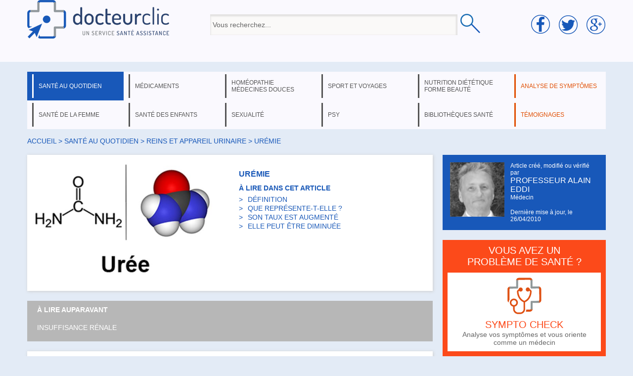

--- FILE ---
content_type: text/html; charset=utf-8
request_url: https://www.google.com/recaptcha/api2/anchor?ar=1&k=6Lctb0QaAAAAAIpQXcHo6a6F3yzPjrb8qARBlyr4&co=aHR0cHM6Ly93d3cuZG9jdGV1cmNsaWMuY29tOjQ0Mw..&hl=en&v=PoyoqOPhxBO7pBk68S4YbpHZ&size=invisible&sa=submit&anchor-ms=20000&execute-ms=30000&cb=6utkz38zn1rt
body_size: 48959
content:
<!DOCTYPE HTML><html dir="ltr" lang="en"><head><meta http-equiv="Content-Type" content="text/html; charset=UTF-8">
<meta http-equiv="X-UA-Compatible" content="IE=edge">
<title>reCAPTCHA</title>
<style type="text/css">
/* cyrillic-ext */
@font-face {
  font-family: 'Roboto';
  font-style: normal;
  font-weight: 400;
  font-stretch: 100%;
  src: url(//fonts.gstatic.com/s/roboto/v48/KFO7CnqEu92Fr1ME7kSn66aGLdTylUAMa3GUBHMdazTgWw.woff2) format('woff2');
  unicode-range: U+0460-052F, U+1C80-1C8A, U+20B4, U+2DE0-2DFF, U+A640-A69F, U+FE2E-FE2F;
}
/* cyrillic */
@font-face {
  font-family: 'Roboto';
  font-style: normal;
  font-weight: 400;
  font-stretch: 100%;
  src: url(//fonts.gstatic.com/s/roboto/v48/KFO7CnqEu92Fr1ME7kSn66aGLdTylUAMa3iUBHMdazTgWw.woff2) format('woff2');
  unicode-range: U+0301, U+0400-045F, U+0490-0491, U+04B0-04B1, U+2116;
}
/* greek-ext */
@font-face {
  font-family: 'Roboto';
  font-style: normal;
  font-weight: 400;
  font-stretch: 100%;
  src: url(//fonts.gstatic.com/s/roboto/v48/KFO7CnqEu92Fr1ME7kSn66aGLdTylUAMa3CUBHMdazTgWw.woff2) format('woff2');
  unicode-range: U+1F00-1FFF;
}
/* greek */
@font-face {
  font-family: 'Roboto';
  font-style: normal;
  font-weight: 400;
  font-stretch: 100%;
  src: url(//fonts.gstatic.com/s/roboto/v48/KFO7CnqEu92Fr1ME7kSn66aGLdTylUAMa3-UBHMdazTgWw.woff2) format('woff2');
  unicode-range: U+0370-0377, U+037A-037F, U+0384-038A, U+038C, U+038E-03A1, U+03A3-03FF;
}
/* math */
@font-face {
  font-family: 'Roboto';
  font-style: normal;
  font-weight: 400;
  font-stretch: 100%;
  src: url(//fonts.gstatic.com/s/roboto/v48/KFO7CnqEu92Fr1ME7kSn66aGLdTylUAMawCUBHMdazTgWw.woff2) format('woff2');
  unicode-range: U+0302-0303, U+0305, U+0307-0308, U+0310, U+0312, U+0315, U+031A, U+0326-0327, U+032C, U+032F-0330, U+0332-0333, U+0338, U+033A, U+0346, U+034D, U+0391-03A1, U+03A3-03A9, U+03B1-03C9, U+03D1, U+03D5-03D6, U+03F0-03F1, U+03F4-03F5, U+2016-2017, U+2034-2038, U+203C, U+2040, U+2043, U+2047, U+2050, U+2057, U+205F, U+2070-2071, U+2074-208E, U+2090-209C, U+20D0-20DC, U+20E1, U+20E5-20EF, U+2100-2112, U+2114-2115, U+2117-2121, U+2123-214F, U+2190, U+2192, U+2194-21AE, U+21B0-21E5, U+21F1-21F2, U+21F4-2211, U+2213-2214, U+2216-22FF, U+2308-230B, U+2310, U+2319, U+231C-2321, U+2336-237A, U+237C, U+2395, U+239B-23B7, U+23D0, U+23DC-23E1, U+2474-2475, U+25AF, U+25B3, U+25B7, U+25BD, U+25C1, U+25CA, U+25CC, U+25FB, U+266D-266F, U+27C0-27FF, U+2900-2AFF, U+2B0E-2B11, U+2B30-2B4C, U+2BFE, U+3030, U+FF5B, U+FF5D, U+1D400-1D7FF, U+1EE00-1EEFF;
}
/* symbols */
@font-face {
  font-family: 'Roboto';
  font-style: normal;
  font-weight: 400;
  font-stretch: 100%;
  src: url(//fonts.gstatic.com/s/roboto/v48/KFO7CnqEu92Fr1ME7kSn66aGLdTylUAMaxKUBHMdazTgWw.woff2) format('woff2');
  unicode-range: U+0001-000C, U+000E-001F, U+007F-009F, U+20DD-20E0, U+20E2-20E4, U+2150-218F, U+2190, U+2192, U+2194-2199, U+21AF, U+21E6-21F0, U+21F3, U+2218-2219, U+2299, U+22C4-22C6, U+2300-243F, U+2440-244A, U+2460-24FF, U+25A0-27BF, U+2800-28FF, U+2921-2922, U+2981, U+29BF, U+29EB, U+2B00-2BFF, U+4DC0-4DFF, U+FFF9-FFFB, U+10140-1018E, U+10190-1019C, U+101A0, U+101D0-101FD, U+102E0-102FB, U+10E60-10E7E, U+1D2C0-1D2D3, U+1D2E0-1D37F, U+1F000-1F0FF, U+1F100-1F1AD, U+1F1E6-1F1FF, U+1F30D-1F30F, U+1F315, U+1F31C, U+1F31E, U+1F320-1F32C, U+1F336, U+1F378, U+1F37D, U+1F382, U+1F393-1F39F, U+1F3A7-1F3A8, U+1F3AC-1F3AF, U+1F3C2, U+1F3C4-1F3C6, U+1F3CA-1F3CE, U+1F3D4-1F3E0, U+1F3ED, U+1F3F1-1F3F3, U+1F3F5-1F3F7, U+1F408, U+1F415, U+1F41F, U+1F426, U+1F43F, U+1F441-1F442, U+1F444, U+1F446-1F449, U+1F44C-1F44E, U+1F453, U+1F46A, U+1F47D, U+1F4A3, U+1F4B0, U+1F4B3, U+1F4B9, U+1F4BB, U+1F4BF, U+1F4C8-1F4CB, U+1F4D6, U+1F4DA, U+1F4DF, U+1F4E3-1F4E6, U+1F4EA-1F4ED, U+1F4F7, U+1F4F9-1F4FB, U+1F4FD-1F4FE, U+1F503, U+1F507-1F50B, U+1F50D, U+1F512-1F513, U+1F53E-1F54A, U+1F54F-1F5FA, U+1F610, U+1F650-1F67F, U+1F687, U+1F68D, U+1F691, U+1F694, U+1F698, U+1F6AD, U+1F6B2, U+1F6B9-1F6BA, U+1F6BC, U+1F6C6-1F6CF, U+1F6D3-1F6D7, U+1F6E0-1F6EA, U+1F6F0-1F6F3, U+1F6F7-1F6FC, U+1F700-1F7FF, U+1F800-1F80B, U+1F810-1F847, U+1F850-1F859, U+1F860-1F887, U+1F890-1F8AD, U+1F8B0-1F8BB, U+1F8C0-1F8C1, U+1F900-1F90B, U+1F93B, U+1F946, U+1F984, U+1F996, U+1F9E9, U+1FA00-1FA6F, U+1FA70-1FA7C, U+1FA80-1FA89, U+1FA8F-1FAC6, U+1FACE-1FADC, U+1FADF-1FAE9, U+1FAF0-1FAF8, U+1FB00-1FBFF;
}
/* vietnamese */
@font-face {
  font-family: 'Roboto';
  font-style: normal;
  font-weight: 400;
  font-stretch: 100%;
  src: url(//fonts.gstatic.com/s/roboto/v48/KFO7CnqEu92Fr1ME7kSn66aGLdTylUAMa3OUBHMdazTgWw.woff2) format('woff2');
  unicode-range: U+0102-0103, U+0110-0111, U+0128-0129, U+0168-0169, U+01A0-01A1, U+01AF-01B0, U+0300-0301, U+0303-0304, U+0308-0309, U+0323, U+0329, U+1EA0-1EF9, U+20AB;
}
/* latin-ext */
@font-face {
  font-family: 'Roboto';
  font-style: normal;
  font-weight: 400;
  font-stretch: 100%;
  src: url(//fonts.gstatic.com/s/roboto/v48/KFO7CnqEu92Fr1ME7kSn66aGLdTylUAMa3KUBHMdazTgWw.woff2) format('woff2');
  unicode-range: U+0100-02BA, U+02BD-02C5, U+02C7-02CC, U+02CE-02D7, U+02DD-02FF, U+0304, U+0308, U+0329, U+1D00-1DBF, U+1E00-1E9F, U+1EF2-1EFF, U+2020, U+20A0-20AB, U+20AD-20C0, U+2113, U+2C60-2C7F, U+A720-A7FF;
}
/* latin */
@font-face {
  font-family: 'Roboto';
  font-style: normal;
  font-weight: 400;
  font-stretch: 100%;
  src: url(//fonts.gstatic.com/s/roboto/v48/KFO7CnqEu92Fr1ME7kSn66aGLdTylUAMa3yUBHMdazQ.woff2) format('woff2');
  unicode-range: U+0000-00FF, U+0131, U+0152-0153, U+02BB-02BC, U+02C6, U+02DA, U+02DC, U+0304, U+0308, U+0329, U+2000-206F, U+20AC, U+2122, U+2191, U+2193, U+2212, U+2215, U+FEFF, U+FFFD;
}
/* cyrillic-ext */
@font-face {
  font-family: 'Roboto';
  font-style: normal;
  font-weight: 500;
  font-stretch: 100%;
  src: url(//fonts.gstatic.com/s/roboto/v48/KFO7CnqEu92Fr1ME7kSn66aGLdTylUAMa3GUBHMdazTgWw.woff2) format('woff2');
  unicode-range: U+0460-052F, U+1C80-1C8A, U+20B4, U+2DE0-2DFF, U+A640-A69F, U+FE2E-FE2F;
}
/* cyrillic */
@font-face {
  font-family: 'Roboto';
  font-style: normal;
  font-weight: 500;
  font-stretch: 100%;
  src: url(//fonts.gstatic.com/s/roboto/v48/KFO7CnqEu92Fr1ME7kSn66aGLdTylUAMa3iUBHMdazTgWw.woff2) format('woff2');
  unicode-range: U+0301, U+0400-045F, U+0490-0491, U+04B0-04B1, U+2116;
}
/* greek-ext */
@font-face {
  font-family: 'Roboto';
  font-style: normal;
  font-weight: 500;
  font-stretch: 100%;
  src: url(//fonts.gstatic.com/s/roboto/v48/KFO7CnqEu92Fr1ME7kSn66aGLdTylUAMa3CUBHMdazTgWw.woff2) format('woff2');
  unicode-range: U+1F00-1FFF;
}
/* greek */
@font-face {
  font-family: 'Roboto';
  font-style: normal;
  font-weight: 500;
  font-stretch: 100%;
  src: url(//fonts.gstatic.com/s/roboto/v48/KFO7CnqEu92Fr1ME7kSn66aGLdTylUAMa3-UBHMdazTgWw.woff2) format('woff2');
  unicode-range: U+0370-0377, U+037A-037F, U+0384-038A, U+038C, U+038E-03A1, U+03A3-03FF;
}
/* math */
@font-face {
  font-family: 'Roboto';
  font-style: normal;
  font-weight: 500;
  font-stretch: 100%;
  src: url(//fonts.gstatic.com/s/roboto/v48/KFO7CnqEu92Fr1ME7kSn66aGLdTylUAMawCUBHMdazTgWw.woff2) format('woff2');
  unicode-range: U+0302-0303, U+0305, U+0307-0308, U+0310, U+0312, U+0315, U+031A, U+0326-0327, U+032C, U+032F-0330, U+0332-0333, U+0338, U+033A, U+0346, U+034D, U+0391-03A1, U+03A3-03A9, U+03B1-03C9, U+03D1, U+03D5-03D6, U+03F0-03F1, U+03F4-03F5, U+2016-2017, U+2034-2038, U+203C, U+2040, U+2043, U+2047, U+2050, U+2057, U+205F, U+2070-2071, U+2074-208E, U+2090-209C, U+20D0-20DC, U+20E1, U+20E5-20EF, U+2100-2112, U+2114-2115, U+2117-2121, U+2123-214F, U+2190, U+2192, U+2194-21AE, U+21B0-21E5, U+21F1-21F2, U+21F4-2211, U+2213-2214, U+2216-22FF, U+2308-230B, U+2310, U+2319, U+231C-2321, U+2336-237A, U+237C, U+2395, U+239B-23B7, U+23D0, U+23DC-23E1, U+2474-2475, U+25AF, U+25B3, U+25B7, U+25BD, U+25C1, U+25CA, U+25CC, U+25FB, U+266D-266F, U+27C0-27FF, U+2900-2AFF, U+2B0E-2B11, U+2B30-2B4C, U+2BFE, U+3030, U+FF5B, U+FF5D, U+1D400-1D7FF, U+1EE00-1EEFF;
}
/* symbols */
@font-face {
  font-family: 'Roboto';
  font-style: normal;
  font-weight: 500;
  font-stretch: 100%;
  src: url(//fonts.gstatic.com/s/roboto/v48/KFO7CnqEu92Fr1ME7kSn66aGLdTylUAMaxKUBHMdazTgWw.woff2) format('woff2');
  unicode-range: U+0001-000C, U+000E-001F, U+007F-009F, U+20DD-20E0, U+20E2-20E4, U+2150-218F, U+2190, U+2192, U+2194-2199, U+21AF, U+21E6-21F0, U+21F3, U+2218-2219, U+2299, U+22C4-22C6, U+2300-243F, U+2440-244A, U+2460-24FF, U+25A0-27BF, U+2800-28FF, U+2921-2922, U+2981, U+29BF, U+29EB, U+2B00-2BFF, U+4DC0-4DFF, U+FFF9-FFFB, U+10140-1018E, U+10190-1019C, U+101A0, U+101D0-101FD, U+102E0-102FB, U+10E60-10E7E, U+1D2C0-1D2D3, U+1D2E0-1D37F, U+1F000-1F0FF, U+1F100-1F1AD, U+1F1E6-1F1FF, U+1F30D-1F30F, U+1F315, U+1F31C, U+1F31E, U+1F320-1F32C, U+1F336, U+1F378, U+1F37D, U+1F382, U+1F393-1F39F, U+1F3A7-1F3A8, U+1F3AC-1F3AF, U+1F3C2, U+1F3C4-1F3C6, U+1F3CA-1F3CE, U+1F3D4-1F3E0, U+1F3ED, U+1F3F1-1F3F3, U+1F3F5-1F3F7, U+1F408, U+1F415, U+1F41F, U+1F426, U+1F43F, U+1F441-1F442, U+1F444, U+1F446-1F449, U+1F44C-1F44E, U+1F453, U+1F46A, U+1F47D, U+1F4A3, U+1F4B0, U+1F4B3, U+1F4B9, U+1F4BB, U+1F4BF, U+1F4C8-1F4CB, U+1F4D6, U+1F4DA, U+1F4DF, U+1F4E3-1F4E6, U+1F4EA-1F4ED, U+1F4F7, U+1F4F9-1F4FB, U+1F4FD-1F4FE, U+1F503, U+1F507-1F50B, U+1F50D, U+1F512-1F513, U+1F53E-1F54A, U+1F54F-1F5FA, U+1F610, U+1F650-1F67F, U+1F687, U+1F68D, U+1F691, U+1F694, U+1F698, U+1F6AD, U+1F6B2, U+1F6B9-1F6BA, U+1F6BC, U+1F6C6-1F6CF, U+1F6D3-1F6D7, U+1F6E0-1F6EA, U+1F6F0-1F6F3, U+1F6F7-1F6FC, U+1F700-1F7FF, U+1F800-1F80B, U+1F810-1F847, U+1F850-1F859, U+1F860-1F887, U+1F890-1F8AD, U+1F8B0-1F8BB, U+1F8C0-1F8C1, U+1F900-1F90B, U+1F93B, U+1F946, U+1F984, U+1F996, U+1F9E9, U+1FA00-1FA6F, U+1FA70-1FA7C, U+1FA80-1FA89, U+1FA8F-1FAC6, U+1FACE-1FADC, U+1FADF-1FAE9, U+1FAF0-1FAF8, U+1FB00-1FBFF;
}
/* vietnamese */
@font-face {
  font-family: 'Roboto';
  font-style: normal;
  font-weight: 500;
  font-stretch: 100%;
  src: url(//fonts.gstatic.com/s/roboto/v48/KFO7CnqEu92Fr1ME7kSn66aGLdTylUAMa3OUBHMdazTgWw.woff2) format('woff2');
  unicode-range: U+0102-0103, U+0110-0111, U+0128-0129, U+0168-0169, U+01A0-01A1, U+01AF-01B0, U+0300-0301, U+0303-0304, U+0308-0309, U+0323, U+0329, U+1EA0-1EF9, U+20AB;
}
/* latin-ext */
@font-face {
  font-family: 'Roboto';
  font-style: normal;
  font-weight: 500;
  font-stretch: 100%;
  src: url(//fonts.gstatic.com/s/roboto/v48/KFO7CnqEu92Fr1ME7kSn66aGLdTylUAMa3KUBHMdazTgWw.woff2) format('woff2');
  unicode-range: U+0100-02BA, U+02BD-02C5, U+02C7-02CC, U+02CE-02D7, U+02DD-02FF, U+0304, U+0308, U+0329, U+1D00-1DBF, U+1E00-1E9F, U+1EF2-1EFF, U+2020, U+20A0-20AB, U+20AD-20C0, U+2113, U+2C60-2C7F, U+A720-A7FF;
}
/* latin */
@font-face {
  font-family: 'Roboto';
  font-style: normal;
  font-weight: 500;
  font-stretch: 100%;
  src: url(//fonts.gstatic.com/s/roboto/v48/KFO7CnqEu92Fr1ME7kSn66aGLdTylUAMa3yUBHMdazQ.woff2) format('woff2');
  unicode-range: U+0000-00FF, U+0131, U+0152-0153, U+02BB-02BC, U+02C6, U+02DA, U+02DC, U+0304, U+0308, U+0329, U+2000-206F, U+20AC, U+2122, U+2191, U+2193, U+2212, U+2215, U+FEFF, U+FFFD;
}
/* cyrillic-ext */
@font-face {
  font-family: 'Roboto';
  font-style: normal;
  font-weight: 900;
  font-stretch: 100%;
  src: url(//fonts.gstatic.com/s/roboto/v48/KFO7CnqEu92Fr1ME7kSn66aGLdTylUAMa3GUBHMdazTgWw.woff2) format('woff2');
  unicode-range: U+0460-052F, U+1C80-1C8A, U+20B4, U+2DE0-2DFF, U+A640-A69F, U+FE2E-FE2F;
}
/* cyrillic */
@font-face {
  font-family: 'Roboto';
  font-style: normal;
  font-weight: 900;
  font-stretch: 100%;
  src: url(//fonts.gstatic.com/s/roboto/v48/KFO7CnqEu92Fr1ME7kSn66aGLdTylUAMa3iUBHMdazTgWw.woff2) format('woff2');
  unicode-range: U+0301, U+0400-045F, U+0490-0491, U+04B0-04B1, U+2116;
}
/* greek-ext */
@font-face {
  font-family: 'Roboto';
  font-style: normal;
  font-weight: 900;
  font-stretch: 100%;
  src: url(//fonts.gstatic.com/s/roboto/v48/KFO7CnqEu92Fr1ME7kSn66aGLdTylUAMa3CUBHMdazTgWw.woff2) format('woff2');
  unicode-range: U+1F00-1FFF;
}
/* greek */
@font-face {
  font-family: 'Roboto';
  font-style: normal;
  font-weight: 900;
  font-stretch: 100%;
  src: url(//fonts.gstatic.com/s/roboto/v48/KFO7CnqEu92Fr1ME7kSn66aGLdTylUAMa3-UBHMdazTgWw.woff2) format('woff2');
  unicode-range: U+0370-0377, U+037A-037F, U+0384-038A, U+038C, U+038E-03A1, U+03A3-03FF;
}
/* math */
@font-face {
  font-family: 'Roboto';
  font-style: normal;
  font-weight: 900;
  font-stretch: 100%;
  src: url(//fonts.gstatic.com/s/roboto/v48/KFO7CnqEu92Fr1ME7kSn66aGLdTylUAMawCUBHMdazTgWw.woff2) format('woff2');
  unicode-range: U+0302-0303, U+0305, U+0307-0308, U+0310, U+0312, U+0315, U+031A, U+0326-0327, U+032C, U+032F-0330, U+0332-0333, U+0338, U+033A, U+0346, U+034D, U+0391-03A1, U+03A3-03A9, U+03B1-03C9, U+03D1, U+03D5-03D6, U+03F0-03F1, U+03F4-03F5, U+2016-2017, U+2034-2038, U+203C, U+2040, U+2043, U+2047, U+2050, U+2057, U+205F, U+2070-2071, U+2074-208E, U+2090-209C, U+20D0-20DC, U+20E1, U+20E5-20EF, U+2100-2112, U+2114-2115, U+2117-2121, U+2123-214F, U+2190, U+2192, U+2194-21AE, U+21B0-21E5, U+21F1-21F2, U+21F4-2211, U+2213-2214, U+2216-22FF, U+2308-230B, U+2310, U+2319, U+231C-2321, U+2336-237A, U+237C, U+2395, U+239B-23B7, U+23D0, U+23DC-23E1, U+2474-2475, U+25AF, U+25B3, U+25B7, U+25BD, U+25C1, U+25CA, U+25CC, U+25FB, U+266D-266F, U+27C0-27FF, U+2900-2AFF, U+2B0E-2B11, U+2B30-2B4C, U+2BFE, U+3030, U+FF5B, U+FF5D, U+1D400-1D7FF, U+1EE00-1EEFF;
}
/* symbols */
@font-face {
  font-family: 'Roboto';
  font-style: normal;
  font-weight: 900;
  font-stretch: 100%;
  src: url(//fonts.gstatic.com/s/roboto/v48/KFO7CnqEu92Fr1ME7kSn66aGLdTylUAMaxKUBHMdazTgWw.woff2) format('woff2');
  unicode-range: U+0001-000C, U+000E-001F, U+007F-009F, U+20DD-20E0, U+20E2-20E4, U+2150-218F, U+2190, U+2192, U+2194-2199, U+21AF, U+21E6-21F0, U+21F3, U+2218-2219, U+2299, U+22C4-22C6, U+2300-243F, U+2440-244A, U+2460-24FF, U+25A0-27BF, U+2800-28FF, U+2921-2922, U+2981, U+29BF, U+29EB, U+2B00-2BFF, U+4DC0-4DFF, U+FFF9-FFFB, U+10140-1018E, U+10190-1019C, U+101A0, U+101D0-101FD, U+102E0-102FB, U+10E60-10E7E, U+1D2C0-1D2D3, U+1D2E0-1D37F, U+1F000-1F0FF, U+1F100-1F1AD, U+1F1E6-1F1FF, U+1F30D-1F30F, U+1F315, U+1F31C, U+1F31E, U+1F320-1F32C, U+1F336, U+1F378, U+1F37D, U+1F382, U+1F393-1F39F, U+1F3A7-1F3A8, U+1F3AC-1F3AF, U+1F3C2, U+1F3C4-1F3C6, U+1F3CA-1F3CE, U+1F3D4-1F3E0, U+1F3ED, U+1F3F1-1F3F3, U+1F3F5-1F3F7, U+1F408, U+1F415, U+1F41F, U+1F426, U+1F43F, U+1F441-1F442, U+1F444, U+1F446-1F449, U+1F44C-1F44E, U+1F453, U+1F46A, U+1F47D, U+1F4A3, U+1F4B0, U+1F4B3, U+1F4B9, U+1F4BB, U+1F4BF, U+1F4C8-1F4CB, U+1F4D6, U+1F4DA, U+1F4DF, U+1F4E3-1F4E6, U+1F4EA-1F4ED, U+1F4F7, U+1F4F9-1F4FB, U+1F4FD-1F4FE, U+1F503, U+1F507-1F50B, U+1F50D, U+1F512-1F513, U+1F53E-1F54A, U+1F54F-1F5FA, U+1F610, U+1F650-1F67F, U+1F687, U+1F68D, U+1F691, U+1F694, U+1F698, U+1F6AD, U+1F6B2, U+1F6B9-1F6BA, U+1F6BC, U+1F6C6-1F6CF, U+1F6D3-1F6D7, U+1F6E0-1F6EA, U+1F6F0-1F6F3, U+1F6F7-1F6FC, U+1F700-1F7FF, U+1F800-1F80B, U+1F810-1F847, U+1F850-1F859, U+1F860-1F887, U+1F890-1F8AD, U+1F8B0-1F8BB, U+1F8C0-1F8C1, U+1F900-1F90B, U+1F93B, U+1F946, U+1F984, U+1F996, U+1F9E9, U+1FA00-1FA6F, U+1FA70-1FA7C, U+1FA80-1FA89, U+1FA8F-1FAC6, U+1FACE-1FADC, U+1FADF-1FAE9, U+1FAF0-1FAF8, U+1FB00-1FBFF;
}
/* vietnamese */
@font-face {
  font-family: 'Roboto';
  font-style: normal;
  font-weight: 900;
  font-stretch: 100%;
  src: url(//fonts.gstatic.com/s/roboto/v48/KFO7CnqEu92Fr1ME7kSn66aGLdTylUAMa3OUBHMdazTgWw.woff2) format('woff2');
  unicode-range: U+0102-0103, U+0110-0111, U+0128-0129, U+0168-0169, U+01A0-01A1, U+01AF-01B0, U+0300-0301, U+0303-0304, U+0308-0309, U+0323, U+0329, U+1EA0-1EF9, U+20AB;
}
/* latin-ext */
@font-face {
  font-family: 'Roboto';
  font-style: normal;
  font-weight: 900;
  font-stretch: 100%;
  src: url(//fonts.gstatic.com/s/roboto/v48/KFO7CnqEu92Fr1ME7kSn66aGLdTylUAMa3KUBHMdazTgWw.woff2) format('woff2');
  unicode-range: U+0100-02BA, U+02BD-02C5, U+02C7-02CC, U+02CE-02D7, U+02DD-02FF, U+0304, U+0308, U+0329, U+1D00-1DBF, U+1E00-1E9F, U+1EF2-1EFF, U+2020, U+20A0-20AB, U+20AD-20C0, U+2113, U+2C60-2C7F, U+A720-A7FF;
}
/* latin */
@font-face {
  font-family: 'Roboto';
  font-style: normal;
  font-weight: 900;
  font-stretch: 100%;
  src: url(//fonts.gstatic.com/s/roboto/v48/KFO7CnqEu92Fr1ME7kSn66aGLdTylUAMa3yUBHMdazQ.woff2) format('woff2');
  unicode-range: U+0000-00FF, U+0131, U+0152-0153, U+02BB-02BC, U+02C6, U+02DA, U+02DC, U+0304, U+0308, U+0329, U+2000-206F, U+20AC, U+2122, U+2191, U+2193, U+2212, U+2215, U+FEFF, U+FFFD;
}

</style>
<link rel="stylesheet" type="text/css" href="https://www.gstatic.com/recaptcha/releases/PoyoqOPhxBO7pBk68S4YbpHZ/styles__ltr.css">
<script nonce="pWQbbND8YT4hbi9tFLNhvQ" type="text/javascript">window['__recaptcha_api'] = 'https://www.google.com/recaptcha/api2/';</script>
<script type="text/javascript" src="https://www.gstatic.com/recaptcha/releases/PoyoqOPhxBO7pBk68S4YbpHZ/recaptcha__en.js" nonce="pWQbbND8YT4hbi9tFLNhvQ">
      
    </script></head>
<body><div id="rc-anchor-alert" class="rc-anchor-alert"></div>
<input type="hidden" id="recaptcha-token" value="[base64]">
<script type="text/javascript" nonce="pWQbbND8YT4hbi9tFLNhvQ">
      recaptcha.anchor.Main.init("[\x22ainput\x22,[\x22bgdata\x22,\x22\x22,\[base64]/[base64]/[base64]/ZyhXLGgpOnEoW04sMjEsbF0sVywwKSxoKSxmYWxzZSxmYWxzZSl9Y2F0Y2goayl7RygzNTgsVyk/[base64]/[base64]/[base64]/[base64]/[base64]/[base64]/[base64]/bmV3IEJbT10oRFswXSk6dz09Mj9uZXcgQltPXShEWzBdLERbMV0pOnc9PTM/bmV3IEJbT10oRFswXSxEWzFdLERbMl0pOnc9PTQ/[base64]/[base64]/[base64]/[base64]/[base64]\\u003d\x22,\[base64]\x22,\[base64]/Cq8Ktw47CgsO9Q8ONw7gYwqDCmMK/IkY1UzIYI8KXwqXCikHDnlTCpTsswo0TwpLClsOoOMK/GAHDg1ULb8OYworCtUxGVGktwofCvwh3w6p0UW3DnRzCnXEJGcKaw4HDisKnw7o5CErDoMOBwqLCksO/AsO1asO/f8KHw43DkFTDhxDDscOxNMKALA3Clyl2IMOlwrUjEMOAwoEsE8KJw7BOwpBcOMOuwqDDssKpSTcew4DDlsKvDh3Dh1XCnsOeETXDizJWLVNJw7nCnXvDtCTDuRcnR1/[base64]/Cp0vCvF3DlsO+w78KRcK3VMKDJFrCmhcfw7bClcO8wrBew5/DjcKewrrDsFEeJ8OewqLCm8KPw4N/VcOcd23ChsOABzzDm8KtS8KmV2lERHNWw5AgV1hwUsOtWsKhw6bCoMKww5gVQcKadcKgHTF7NMKCw53Dt0XDn2fCimnCoHxEBsKEXcO6w4BXw6Mdwq1lHjfCh8KuehnDncKkT8KKw51Bw4RzGcKAw7rCisOOwoLDqx/DkcKCw7XChcKofF/CnGg5SsOdwonDhMKXwo5rBzcTPxLCjB1+woPCr314w7jCnMOUw5HCg8OuwqzDnWTDnsObw7TDj0fCjXLCtsKQAChfwolyTzPCjcOIw6TCtnXDoF3DlsONMBRzwrsbw4w2HT8eR0ISRQl1M8KDMsORKMO8wq/ClyHCo8Omw4lEMxNWHXHCvF8Hw5PCi8OEw7TChEd/w5vDlHBTw4TCqitYw5hlScKqwqVXDsOqw4sIagwsw6/DhkdPAUwBX8K/wrNARjNyCsKpeQDDq8K1J37ChcK+NsOfDU/Dg8Kiw5VbE8KCw6pwwp7Dglpfw4zCgSXDll/ClcKtw5jCiXl8F8Ofw5AhezfCosKcME4aw6MeNcOxVztEbcO/[base64]/w6PClsOLGlEzwpQEKcO8w6AuXBsdw6A4QxDDt8KjQVXDg3YqfcO3wrvCq8Ozw6DDg8O3w6V6w4TDj8K0wrdPw5DDusOdwoPCusOwUEg4w4DCvsOCw4jDhQEoGwAqw7/[base64]/DssOPE0BGU1crAsKnwoTDh1bCj8OTw7nDmVTDhsOqZw3DlyJdwotZw5xTwqDCgcKUwqsqFMKnVj/CpB3CnBTChiLDj3Ulw6HDvMKsAgA7w4EgaMOcwqAkWcO3bVtVZcOYFsO2GMObwo/ChE/CilgcGMOcAzrCnMKHwpbDp2NOwqRDO8OcBcOtw5TDrTsjw67DjH58w67CgMKBwoLDiMOWwojCrmTDoSlfw7zCswHCkcKfEH4zw6/DoMKtGHDCmcKXw7srGmfDkUnCvMO7wobDhB9lwovCkxzDoMONw70Mwrgzw7XDllciAcKnw5DDv0U8UcOjQcKzOTzDr8KAaA7Co8Kzw60NwocuITnCpMOkwosDdMO8wrwDR8ORV8OAPcOoBQpkw5AGwpNowobClV/CqEzCt8OnwrLDssKaPMK4wrLDpR/DhMKbesO7UVFqDwkyAcK1wqTCqSkBw5DCplnClwjCmydBwpLDh8Knw4NIH14lw4/[base64]/CjMOIFcOIAcOOHMOcCMOGw4JWScOCw7LDmmFGaMOGLcKhbcOMK8OuBAXCoMKbwp4lRUXCnC3DjsOTw6fCkSUBwo1fwpzCgDbCqXxEwpTDmcKMw6jDsHhiw7hNCcOnKcOjwp4GSsKwIRgxw7/CiRHCisK0wqISFsKOHQs7w5EowpRJIwHDuXwSw7pkwpZ3worDvC7CvigbworCkSJ5OGzCrChWwoTCnVnCuUDDrsKzGk0Ow5PCnSzDpz3DisK0w7/CoMKiw5RUw4RHExrCsFNJw6DDv8KPNMKDw7LCrcO4w71TCcOWNsKMwpBow70ibSEhZBfDsMKbworDtj3CjjnDhWDDljEkRnBHcV7CuMO4c3wjwrbCkMKIwoQmecK2wpwKeHHDsho1w7XDj8KSw7XCpnpcUD/DlyliwrgNNcObwr7CjCvDtcKMw64Fwp8Rw6Frw7ItwrvDpcKhw6TCoMOdDcKzw4lXw5DCnAsoSsOVDcKhw7zDisKjwqfDusKheMKGw6zCgwhVwptDwqlVXjvCo13CnjVOexcYw68CIsOXKcOxw7xqEsOSKMO/[base64]/[base64]/[base64]/CmsOBME/CkhsowqYyOnpMwr3DjiTDs8KSehhDw5YLT2rCmMOSwpzCgcKowpnCkcKVw7PDgywPw6HCllnCp8O1wpIccFbCgcODwp7Cp8KFwp1EwozDsDcpUDrDmRXCvUgzbWLCvB0Awo7CvTEKBsO8PHxPWMKkwofDlcKew6fDgkEoYMKwCMOyE8KCw5oIEcKEKMKBwojDrV/CkcOqwoJ1wqPCixpAVGbCi8KMwp9YIzoSw7xewqt4dMK8w7LCpE4Dw5EzNirDlMKuw6FPw4fDhMK8QsKvXjNFLz5fUcOOwrLCscKZaSVKw7Ixw5DDisOsw7Ehw5TDkC0Gw6HDpjvCpWnCkcKlw7cwwobDisKcwosgwpjDosOlw7PDisO/XsOLLkLDnUgvwp3CtcOGwohEwpzDicOjw5oJPzzDicOew7glwoR0woLCnB1pw5QJw47Duk5pw4VsMFHCk8K3w7QRPVAmwqPDjsOYN0oTHMK/w5EVw65gcABxN8OSwoErFmxFSR0kwrxuXcOtw4RwwpErw4HCkMKrw5tTGsKLTj3DucOhwqDDqsKnw5QYO8O/UcKMw4zCkEZGPcKmw4jDksK4wp89wqzDmhgVYcKSQEEWScOYw4IVP8OdYMOTQHTDqnEKA8KwCRjChcOaIRTChsKmw4LDi8KMF8O+wo/DqETCnMOnwqXDrj/[base64]/w6A2wp3CisKdSV/DkcKWw77DhlUPwo4cQ8KUwptvWWzDk8KVARhJw6HCt2NLwpLDlljDhhfDpRbCoBgpwrjDucK8woHDqcODwqYuYMOTZsOVf8K/[base64]/[base64]/CuW7DjErDt8K0w7pjw5rDrsO8w7F1PznCuC/DiRp2wopdf3rCiG/CvMK9w5ZHB14fw7DCvcKww4HCrcKBFj8/w4QRwqRyASJObsKHUDjCqcOqw7bDpMOcwqXDlsKfwpbClDTCtsOCFy7CrwQ/BQ1pwr/Di8KeDMK7GcKJAWTDtsOIw78UWcOkAlRzccKYZ8K5aCLCvXXDjMOtwpLDhMOVfcKCwofDlMKew6nDgQgRw4UGw54+M3cQXgFJw7/DpX/Cn1rCrhbDuS3DjSPDtQ3DkcOzw5oNDVPCnChBXMOiw50/wqLDrcO1wpoTw6czBcOeOMKRwpwdWcODwrLCicOqw6tlw5Qpw7w4wrkSKsOpwpIXTD3DtgQDw4rCt1/[base64]/Do8OOwqbCuQ/DhsKSw5VOBMK2G8KyfsKJCU3ChsOBUlUTek0jwpVvworDlcOlw5gDw4HClDgaw5/Cl8OlwqPDicOywr3Cl8KuGMKeNsKtUEcQacObOcK0LcK7w6cJwqZkUA8bd8Oew7hobsKsw47Dr8OWwr8lHy7Cn8OhCcO0woTDnn/[base64]/CtkUxwrUbHB9gw5fDkMKewqXCoX/DmztNXsK2IsOtwqDDiMOqw5kPL35XSCo/bcOBZcKiMsOyCn7CrMKmQ8K/JMK0woPDgDrCulksR2EPw4zDlcOrOxPCgcKIK0bCksKTewnCnyrDkXfDkS7ChsK/woUKw7nCi1ZBV2HDq8OkUcKkw7VgdkDCrcKYFCNZwq8XPhg0UEIuw7vCl8OOwq5nwqbCtcONRsOFKMOwEjHCjMKUOsKaRMOXw7p9BSPCicK7MsOvDsKOwqZkND1YwrTDqVcwDMKIwq7DjsOYwqJ/w7TClQJBDRhvEMKmZsKyw68Mw5VffcKxSn1iwpjDlkfDk2DCjMKSw4LCu8KhwqwLw7xgN8Kkwp7DisK+V37DqgtIwrHDi3xew70RbcOaScKgCjwSw79dfsOlwq3CjsKLaMKie8KTw7JONFnCh8KuPcKEQcKZA3Yxw5Z7w7Q/HMO6wofCt8OBwpl8AsOAVjUGw4BPw4rChE/[base64]/woQDw4jDgsKObjLDkTDDjB7ChsKRYcOPYcOGVsOOcMKFGMKYMltkYF7Dh8O+FcOzw7AWOAdzXsKrwoIfKMOvNcKHTMK/w4TCl8OswoECOMO5Pz7DsBnDpHHChFjCjnFPwo4KTVYBScKqwr/DinbDmywqw7TCpFjDm8Ode8KCw7Jawo/DvcK/wq8xwqPCssKWw4tawpJGwoPDjMOSw6vDhyHDhzjCrsOUSmvCvsKtD8Oowq/CgnDDocKHw5RObcO9wrIkK8O/KMK9w5cFcMKFw63Cj8KtBhTCjSzDpwMRw7ZSTVE9MArDjiDCjsOUXHxWw4s8w45XwrHCvcKkwogbBcKGwqtOwrkYw6vCmijDvyPCiMKqwqbDlH/CvcKZwovCiyfDhcO0VcKYbCXCuRjDkkLDlMORd0Jdw4TCqsKow6hICyhIwr3CqCTDlsKjJhjCosOkwrPCsMKewpjDncKWwpcTw73CgRvClj/[base64]/[base64]/CvcO0RhXCo8OEVWskw7LCtFHDkcOeWMKcag3CnMK1w6XCtMK1woXDtEQ3WFR/RcKDOFcKwrtGWsOgwrVlJVBDw4XCgT0yICJVwq/DhsOXMsO7w7Fuw7N4w4MZwpbDj357BSpQAhtKHy3CgcOlQTcMAA/Dh0zDukbDmcKROwBXEGN0VcK/wqnDqmB/ABo8w6DCtsONFsOXw5xQMsOEPEM2Nm/CrMOkICzCjidLYsKKw5rCh8KHPsKBBcONAEfDhsOawoLDvB3DmmNFZMKIwqDCt8O/[base64]/Du2gWwrc4wqJZdVLDocOGI8OpwoXCssKiasOIe8K3bTNeYjVPAG9kwrjDqTXDjUAQZVPDhMO+YhzDicKHP1rCjiF/U8KlDFbDj8KzwoXDomEnRcKXNcKywrpIwprCssOdPWMmwpTDoMKxw68vN3jCm8Kewo1Fw7XCgsKKBsOCb2BzwrXCusOXw41fwpjCgAvDvhMUV8KnwqogB2EkAcOTf8OQwozDscKiw6DDp8Ovw5NpwpXCm8OZG8OGUsKbYgXCiMOSwqJGwrMywpMYSCLCvC/Dtgl1McOJBHfDgcOXd8KnXWrCtsO+GsOBch7DvcOuURjDtzfDlsOOD8KUEC/[base64]/DgGckw4gEAFfDvcKgwrjDosKzKsK1BsK4VMKIYMK7R2Raw4kjdEAkw4bChsO2NB3Dh8O4FMONwqs2wqEOSMOZwq3DucKmK8OQEy/[base64]/wpfCgxpAKsOWGQfDtMO2wox5JUvCmVjDvlXDo8KUwpTDssOLw5tLD2PCoxrCnkRmLMKmwpfDpjPClnXCsmBJG8OkwroiByYJF8Kcw4gUw7rCgMOXw4cgwp7DlXoIwrDCr0/CpsK/wpwLeGvCn3DDl2jCsDzDncOUwqZLwrbCsnRXNMKaVFjDqxVCQB3CmQPCpsOhw6/Ch8KSw4PDmD/DgwEaUMOOwrTCpcOOf8Kiw5FkwqHDpcK7wo0Kwp9Lw5IPMsOnwqwWRMOZwrBPwodwbcKBw4JFw7rDi0sGwovDlsKpU0nDqmZCM0HChsOyU8KOw4zDqMKdw5IaRWvDqcO1w6DClsK4JsOgL0LClm1gw4lXw7jDlMK6wr/CvMKNe8K6w5lIwrA7wqLDvcOZeW5qQFN9wrB+woohwqzCocKew7HDjwTDhkDDtMKKLyPDjsKAScOpYsKcZsKadznDscOiw4glwpbCoUtyMQnCsMKkw58vfMKzb3PCjTDDtVETwplcbnRQwqgaZsOPPFHDoRfCgcOEw4R0wr0Sw6DCvF/DmcKFwpdEw7F1woBMw7o0ZQLCssKXwoxvK8KbXsOGwptUA19MP0cmL8KPwqAzw6PDvgkIw6LDuRsSdMKUfsKraMKaJMK1wr15P8OHw64pwqnDmiJhwo4uCMK3wow+DBZFwqh/EjPDumgGwrZHB8Osw6rCgsKaFUViwrFsSB/CsAvCrMKCwocSw7tVw6vDvEnCisOVwpXDv8OiZBsew7DCv0rCosK0UCrDgsOdFMKfwq3CuxfCvMOzMsO3AUHDmVlgwqrDrMKtU8OLwoLClsOEw5vDrzUJwp3CkD8/w6YMwot0wqLCm8OZFHTDl3pubCspQmRqO8Osw6JzBsOjwql9w4PDlMOcBMOIwoxYKQs/w7ZfFx92w4YRGcKJGDkQw6bDscK5wrdvXsKxXcKjw6nCrsK/w7R5wrTCl8K0GMKZwqTDu1bDhSoSLMOTMBnDoHTClFt/[base64]/F8KhacOdQ8O6ZsKXLsKIwppDwooGwpRDwotgWsOIZgPCk8OBWgoBUkIeKcOlWMKFLsKHwqpMQEzCul/CtFPDgMOxw716ZzTDl8K4w7zCnsKXwpHCr8O9wqJiGsK/DxUuwrnCuMOiYSXCvFxnScO2JGfDnsKxwo1DOcKqwqBpw7LDscObMBAYw6jCscO6OmkRw7bDrhzCjmjDnMOaBsOHEDAfw7nDgiHDhhTDgx5HwrR8GMOYwrPDmjNmwoVcwo9tY8OPwp8JMSPDpTPDt8KZwo9UDsOMw40Zw7hmwr0+w7hVwrhrwp/[base64]/[base64]/DkFnDt8KyOGEOZsOew5vDvgRPOTnDvcOHFsKGwo/DiSnDoMOHHsO2OEpgZcOYWcO+TTUYHMOOC8KMwrDClcOewrbDowgYw69aw6DDr8OqKMKOTcOeEsOOO8O/[base64]/Dr8O1NQogw4/ChBvChkDCnMK2wobDm8KIXjfDlinDgCdJblrCumTCtjPCjsORCTbDlcKkwrnDu1NTw6kDw6nDiD7DhcKMOsOGw77DvcKgwonDqQ9/w4jDjS9JwoPCj8OwwojCkENXwrHCgy7Cu8KpC8KFwoLCmGE/wqY/WmjChcKKw7suw6Q8VU4mw7XDq0Z6wqdMwoXDslQYMA5Fw5kdwpPCtlNMw65Lw4/[base64]/Dl8KjeMKyw5QDSsKpwpTCvsK3bhLDvG/Ch8K9a8Oow6/CohTCoykOH8OPK8OJwrTDqyXDgcKCwobCucKowoMjLgPCssOoN24iWMKBwrIiw7g6wpzDp1ddwokvwp3CvjltUXoHLH/Cn8OfQsK7eF0ww79td8ORwqMMdcKEwpYdw6/Di3UiQMKXFXUrGcOCaVrChH7ChsOBUQ3DixIjwrBPDBchw5XCji3Dr1RwK2hbw4LCjhgbwrtGwq5Tw45KG8K4w4vDj3LDk8O6w7/Dp8K0w5ZKEcKEwq5sw51zw5xYdcKHO8K2w4rCgMKRw63DuT/CuMOmw5vCusK6w49jIkoMwrXCh0LDhcKqVEFSRMObTA95w4DDh8O5w5bDiD8Awp09w7lDwpnDpsKmGU8vw6/[base64]/[base64]/[base64]/Cu213w6bCuXIDwrEUw6rCoVXDgsKVZhMBwoM6w7Q0esKXwo8Aw5XCvcKnAjBqel8mRDVbMW/DlMO7ISJgw5nDscKMwpXDlsOsw5BAw5PCgcOuw4/DqMOyDDxKw7lvWMOIw5LDkwXDocO7w684wrBnBsO4MsKTa2HDjcKkwobDmGE7bSgaw4gzdMKVw4zCosK8XEl8w65gJcOeblXDl8OHwqprGsK4UnHDt8OPDcKedAorFMKwTnEFPVADwprCusKDBMO/wrQHYijCiTrCksK9eF1Dwr0JX8OhAQDCtMK2dV4cwpTDh8KbfX54ZMOow4ENClRlG8OmOWDCpwzCj2lgWFXDuSwiw5pRwoQ5NUIdW03DvMO/[base64]/DuXwGbzjDm3DDlCRhWGPDrsOBwq7DlsKawp3Dj0EGw6nCncK2wrIcPsOqc8Kow4snw4pWwo/DisOOwr9UIwBqdsKvcH0iw7hbw4ZxXSZXcDXCum7DuMKHwpdLAxscwrPCq8Ofw6UIw7jCqMODwosSHsOJW0rDtQsGYFXDhnTCosOEwqMMwp1rKTRzw4fCkBhVZFZVQsOyw4fDjU7Dn8OoW8OHLRwuSmbCjRvCi8Oww7PDmhbCi8KBScKdw58Jwr/DlsOvw7JaNcOqKsO5w6bCkCp0KV3DuX3DvVfDg8OMc8O5B3QCwoVBeHLCpMKANMKHw40Awo83w50bwpHDlMKPwrXDnmkWN2zDi8OPw6/[base64]/CtTx+wpYVNR11wofCtijDicK/[base64]/CvMO/w5B/w7ANZ8OXw4hTw7lMwobCq8O0wrEYO1FWw5PDp8KTf8KlfCPCuh9awqbCpcKIw58aKiJcw5XCtsOga09HwpXDu8O6VsOIw67CjWZcd23ChcO/ScKvw6XDvC7Cs8ORwpzDiMOQGWF+aMKawo4owpjCk8KBwqDCvDDDtcKrwrBve8OewqpdKMKYwpVtFsKvB8Kmw5N+KcOuKsOCwozDi2g/w60ewrIhwrReRMO8w5dPw6sjw6hhwpvCjsOWwr9+HnLDo8K/w7kWbsKKw7Adw6ANw4TCsXjCq1JowpLDocOAw4JFw78/A8KQGsK4w4DCkyLCmFjCk1vCmcK3QsOTN8KZH8KKMcOaw7t5w7zCi8KPw6bCgcO0w5/DtsOTbgARw4MkecKrOGrDgcKYTgrDiH4yC8KyL8KdKcK+w4Nowp8Sw4RiwqdgRVxdUQvClCA1wqPDu8O5d2rDjxHDr8OJwpJmwpPCglbDtMObCcKzFCYjXMOnSsKtCR/DtknDqU9pfsK5w7/DscORwq3ClBfDusKnwo3DvUbCi19WwroIw5Qvwo9Sw6zDm8KWw4DDucOzwrMbHQ0MGyPCtMO0wrtWdsK1aDgSw6IwwqTDtMKXwqI0w612wo/[base64]/Dok/CrsKOTF/[base64]/wqkjP8K0eknCrytww6jCo8KjAsKnwqPCln7Dv8OqMhjCtAvDlcOzM8OuUsOhwq/Di8KDLcOww7TCtMKrw4HDnSvDs8OaJXd9dFjCj05xwo9iwpkOwpTCtmt+csKAX8O2UMOqwrUtGcOJwqXCpsKrfinDrcKqwrQpKsKDW05owqZdLMO8YBcbcHklw7oPWCNiaMKUUcOFeMKiwr3DucO5w5Bew6wPZcOhwp1sdkY/[base64]/CjcK9OwrDqMKWZcKrWQptXsKhworDg8KRNlzDl8OYwqQhRETDj8OSJiXCvsKVCAHDo8K/wqJqw5vDoFzDmSV9w58iMcOQwrlCw6xIB8OTWVYlQmpne8O4VXo0K8OMw6UwDxrDkHDCqAMeUjMaw7jCtMK5EsKyw75mQsKAwqsqKEzClFDDoFxRwrYww4nCtxzCncKBw6LDhxjCh0vCsi0YLMO3V8KFwoggEFLDv8KoKsK7wqzCkDcMw6/DjcK9QRAnw4cPfMO1w4cMw5vCp3nDm3rCnFDDm19iwoN/K0rCsHrCmcOpw4tCU2/DsMKQaEUJwrfDpMOVw7jDqA8SdsKiwooMwqURB8KVd8OZHsOqwqwXCsKdCMKwdcKnwrPCisOAHhMUUGMuFiNpw6VpwrDDn8K1P8OUVhPDicKWeEAtWMODN8Odw57CtcK5axBmwrzChgHDmHXCg8OjwoTDhy1Fw684NDrCmT3DtsKPwqdZAyI/LBbDhVzCuF/[base64]/N8OXc8K5bEXDoMOKw5V9JBUXw4bCp8KTb8KVCk7CnMOlSX1QwpEtZ8KcC8Kywp0swpwLDMOHw61VwoM7w6PDuMOiJnMtEsOsRRnCvGfCm8ODwoFcwps5w4kww7bDnMOnw4DCslbCtA/DmcOIRcK/[base64]/[base64]/CpGQsKsKOVTMKCVwXUSp7JMOLw4DCu8KIw4lEw7EOKcKDZsKLw756w6LDncOgbF8oAgjCnsOnwp1zNsOGwrnCmBVKw67DskLCjsK1UsKjw5pIOBcdLi1uwr1iWB/CjsKoJ8O0cMKRaMKqw6/DnsOidFh/PzPCh8KRZV/[base64]/CoDbDkcOsFsOJw7MHw7hZa8Oww741MMOpwrsBGRHDiMK+XMOsw7XDjcOBw7PDkjXDqcKVw55CAsO7bMO8SjjCrQzDgcK2B0bDosKEGcKoQhvCk8Owe0Rqw7/CicKZJ8OSIR7CvyDDkcKtwqXDm0ZNQHI9wqwywowAw6nCkEHDiMKRwqjCjjoLGjESwo0qFwoeXDzCmMOzFMKnJEdLMSTDkMKrIkPDm8KzbkLDgsOwfsOxwoEDwrUYXDPCksKCwpvCkMOJw7rDhMOCwrDCn8Kawq/CgsOTDMOmUg7DqE7DjsOTW8OAwrQNcQdvEA3DkBQhUEnCkjUGw4UHY3B/dcKGwoPDgsOlwrPDoUrDlmTDkiBCH8ONXsKzw5pKJFzCl0hYw4hrwprClTd3wq3CkQPDkjgvXjbDowXDsSFew7Z/[base64]/OMOnw4fCgnknCcOowqTDosOZAsKzw6HDmsOkw79VfDF8wo8OKMKdw5nDoDkWwpPDj1XCnzfDlMKSw5k/R8K1wrdMDQ9jw6TDrmtGfGwNc8KzRsORWirCjX7Do014HRs3w4jClF47MsOLLcOkdw7DoWhFFsKfwrZ/VcO1woIhXMKxwovDlzUKXFNhMR4bPMK4w5rCusOmG8KZw79zw6zCuBLCmC51w7HCjmnCkMKAwo04wq7DiRHCrU9vwoIxw6rDtXUnwrENw4bCuk/CmChTLEBYaBpqwpLCp8ONNsKNWgQOaMKiwqvDicOAwrbCm8KAwqkjenrDhDM6woMDS8O8w4LDhxfCmcOhw744w4HClsKycxzCtcKMw5fDjE8dP3vCp8OgwrpoJmN0asOJw6/Cm8OMFGcgwrDCqsO8w7XCt8KtwqE+BcO2YMO/w5MNwq7Dm2JtezdvH8OFV3/Cv8OOKn1yw6XClcK7w4tMCxPCsADCp8OfPcOqTw/CkzFuw58yVVnDqsOPdsK/[base64]/[base64]/w5/Cox91SXXDlwrCqMKgwpEvwqgsLzZ9XsOZwrkVw6cow6l1cSM1bcOywqdpw4rDh8OcBcKPeBtXJMO1GjlzcnTDrcKOOcKPPcKyWMKiw4zDj8OPw7Y+w5wiw6DCqlBeV2pvwpvDjMKNwp9iw4QvfFQpw5fDtWnDlcKzZB3Cm8Kxw63DpyXCuV/Cg8K2HsOPW8K9YMKCwrltwqJVDwrCrcObZcOUOQ9RbcKuCcKHw5vCusODw7NAQGLCrsOLwpFKVcKIw5vDjVDDt257wqQJw7B9wqbChkwewqfCr0zDp8OqfX80PEIFw6nDqFQQw7MYIH1qTz5/wqxvw47CnhzDuRXCnnR4w7IawqUVw4x5ZMKILH/[base64]/DncOlOUrChMKgw5/[base64]/Cr37DpMKEwrNiw6jCpRHDqT5LLnQqC1TCsMKNwpVCw7rDoQ3DpcOnwrgxw6XDr8K5B8KyOMO/NRrCgSsiw6zCtcOiwo7DgMOvJcOUKAkxwoJROErDpMODwrBew4LDqifDsDHDksOORsOkw4wyw79WXH3Cu0HDnhBGfwTCkSXDuMKHAhDDuHBHw6bCk8Olw6vCllBHw655DlLDnRZZw5TDi8OkAsO4eH09HE/CvSXCsMO/wr/DpMOBwqjDkMORwqBrw63CuMOeXCMywolswqDCuWjClsOlw4lyQMOdw6w1EMKCw6RLw4w2I17Dg8KPAcOrZMOrwrnDr8ONwqhxZFwBw6zDrn9ETX7CpsOQOxYwwp7DqsKWwpcxSMOAI2VoPcKSOcOywr7DkcK/K8KiwrrDg8K3RMKfOsOtYSx3w6oORhMmWcKIA2dwfCDCmMKmw5wgJ29TF8Kow4HCnQdeKQJ+D8K1wo/[base64]/Dn3tIMsK7w5TCrsOUMMOBwq1Xw5zCqsKIaMOPY8Odw6zCiMKvZ0dCwq5iOcKwRMORw7fDmsOiMTt1acOQYcOuwrgTwrfDocOkCcKhccOEXGjDlcKWwpNUd8KdHAptSsO7w6dYw7ZWdMOnGsObwodawo05w5rDnMOSeijDk8OgwoYfNhjDqMO9DsOYTl/CtE/[base64]/Dj8KVw5hOwqhRw5LDl8Orwr0bw78hw49Zw7/[base64]/Cs8O/[base64]/CgTJ2w4nDrhXCjBVzw4x3w5IVYcKgSsOfVcKPwrZlw5LCv2hDwrXDqQZgw6wvw59lBMOKwpJePMOcHMOBwp8eIMKyBjfCjl/CusOZwo9gAcO2wojCmkDCpcKve8KnZcKjwooqUDZbwqMxw6zCrcK8w5IAwrV/a3EgI0/Cn8OwdsOewrjCu8KSwqJOwr0DV8KwHSTDocKZw5HCrsKdwosHDMOBXz/CrcO0wpHDiVojJ8KOCXfDp1LCnsKvIF9nwoVwF8OUw4rDmzlpUkN7wrfDjRDDmcKHwojCsgPCnsKaLD3Dlycwwq5yw5rCrWLDkMOHwpzCjMKaSXgHBsK7DHc9w5/DrMOoZSd3w6UZwq3Dv8K8ZFloOMOJwrUjP8KCMDwow7nDk8OjwrR1VcOHb8KxwooPw587fcOUw6E5wpbClsOQGhbCrsKCw4p/woZmw4fCucOiNVBHQsO+PcK1NVfDmx/Ck8KQwrQdwoNHwrjCmQ4KUHfDq8KEwqPDv8KYw4vChCouMHAAw4cDw7/CvgdbHWTCs1fDl8OYw6LDvi/[base64]/EsOrMSEldFrDvsOlSUR8w4howrMlPcKrw5rDscO9NcKow4MqasOowr/[base64]/[base64]/[base64]/wrEtYXjCpRjCn8OJwqPDiS8gwq5LcMOMwqfDqMKiX8Oew6Izw4nCo094RiQXEV4NEGHCqMOuwpZXbWjDn8KabTDDhWUVwo3DmsKtw53DkMKcTEFlIDApKn84M3PDp8OcIxIUwojDnTjDu8OlC05Iw7MLw5F/[base64]/Dox5sfnN/wrDDm2oWK0JWbcKBwqjDt8Kswo7DnldNPjHClsKuDMKiOcO8w73Crh8xw7s5VmDDgVMuwp3Dm3wYwrrCjhDCr8OfD8KUw6YAwoENwpEFw5EiwrNEwqHCgh4jUcOLXsOXWxTCsjfDkQo/[base64]/CksKLJjAcfsOZYHLDp8OkVcKIw6LCqHNSw5DCoHolYcOFIsO7aXUGwp7Dsml8w5kCOhYDdFo/[base64]/IMKjwp5wwrZBaS7DlQZ3w4HDiWAiw5w1w5bDgkw+cVTCrMO+w7gZKcKtwp/Cjm3DgsO3w6jDksOXXsKlw7fCqHpvw6BAecOuw4HDp8KcNEcuw7HCgHfCg8O7NinDssOAw7TDksOcwpDCngHDhcKJwp7Ch1oBGUIkYBZUJcKiFlgYWiR+Gw7CoW7DoX13w67Cmj8pYMOFw54dwrjDtxjDgz/DnsKiwrVtDkwzacOYYTDCu8O+DCvDjMOdw55uwrFwEsOzw4hIU8OtTgZSWcOuwrnDpSpqw5fCtRTDhU/CgXbDpcO/wpwnw6TCpSnCvSx+w6QzwqLCusOZwrMmRH/DusKiWQJeTFNNwp0qFWvCpsOEesKlHm1sw5d9w7tKCMKXD8O3woLDjcKcw43DiwwEZcKtN3jCumR2NykbwpIgb1UMX8K0D3tbYVRPYkFaUlU9TsKoFxtmw7DDhQ/[base64]/[base64]/DukLDiMKUw4ptw44SD8OnXjrClcKrwp9xcQXDmMOMRizDjsK0esOawpLCnDEAwo7CiGpqw4AKDcOIHU/Cv07DlxjDtMK8acKOwqsYCMO2HsKcXcOoLcKjHXjCpGACT8KlWMKObCMQw5LDgcOSwokyKcOHcCPDssObw4/DsG83S8Ktw7QewrElw4rCj2IdDMKRwodsOMOKwo4GEWscw6/DlsKiKsOIwpbDvcODesOSJFrCisOQwoRGw4fDjMKOwovCqsKzScOIUScjw68Hf8K/Y8OXTwg+woMyFzvDt2w2C045w7HCj8K7wpxRwpzDjMOheCbCty7CjMKNFsO/[base64]/CsAVeQsK4EMOlwoVnJWNuwowQPcKjUMK2bXZIYi/DnsKlw7rCssK7WcOSw5PCoBBywpfDh8KcZ8KwwrFnw5rDiRQ6wo7CksOYUcOkP8KTwrHCtcKKRcOiwqhaw5vDqMKKZwsZwrXDhExsw59YEGRawr7DnADClH/DjsOLVhXCnsOUVkRqdzw3wqgONwYvWsO+V29RCAwMKhNXIMOVLsKvOcKBNcK8wog1A8OQG8OGW3rDosOPLR3CnzfDosOQfMOsUVZfTMKjdzfChMObb8ONw5l7U8OsZFzDq283W8Ktwr/DsEjDq8KUCTEkJBfChBFsw5ARdcKNw6bDoGp5wqUYwrXDtzvCtH7Ci2vDhMK/wqNpF8KkMsK9w400wrrDng3CrMK8w57DtsKYJsKzWMOYFzczw7jCmjfCnx/DoXdSw7p9w4vCv8OOw41cPcOHG8OMwrrDhcOzTsK8w6TCr1XCs2/ChD7Cmm1Kw5FFf8K+w7NmVgYBwpPDk3U4dy/Dmh3Ch8OVSn1ew5/Chj/[base64]/NiIBbEnDisKfw5DCqMKwwqpzwpwSEnLDq2rDnVPDlsOOwobDnlgIw5FrcxUYw7PDih/DvT1GLyjDsgdww7PDmQnCkMKJwrbDihvDnsO3w4Baw7d1wrBVwr3CjsOBw47Cr2A1EisoVDcUw4fDs8KkwpfDkMKDw6bDlkTCrzo3YhgtNcKUBXrDhCIEw67Cn8KYdMO4wppeGcKqwqjCrMK1wrcmw5/CucOuw6/DvcKnEMKIeBXDm8Kpw5jCpxPCujPDuMKfw6LDu351wpk1w5Blwq/DlsO7XyJKZiPDksKjEwDCt8Kqw77DpCYzw6bDmX/Cl8KEwqXCmVHCkBo2AHgVwojDsnLCrmRAdcOQwok6RTnDtBYoW8KUw5rDmm5+wofCk8OPaDfCozbDqMKQVsORYWHCn8OxHCgZe2EaUnVfwonCjh/CjChtwqrCrTfCpHtdHsK6wojDsl/DgFhXw6/DpcO4FAvCtcOafMOEBXMCbCnDjgFdwpg/wrjDlVzDiCgxwo/Dk8Ktf8KLNMKpw7XCnsKQw6R1WcOSLMK0fU/CoxnDjXU6EC7CqcOlwpp7clhmw4DDullrTmLCuwgHbMKOBV8ew5zDlB/CmWJ6w5F+wqMNQAnDhsOAHUcVVCBYw43Cui5LwojCi8KgdXvDucKvw7LDkE/Clj/Cn8KSworCiMKRw4k1VcOcwpbCrWLCnEDCpFHCvD4lwrVPw7XDq0zDhEEzC8OaPMKQwotWwqNIEQrDqx47wq0LCsKdPBVkwr0pwrdewoxvw6zCn8Onw4XDrMOTwrcMw4pVw6DCicKvHhLDr8ObO8OLwohXbcKsdwMQw5x/w5vDjcKBCw1qwoRww5/CvG18w74SMHRFZsKjFgfClMOBwpjDpETCrho5RkM7OMKEYMKjwqfDuQgFblHClMO6D8OJcFBuLAFOwqzCm0ITTG0Gw57CtMOyw79Vw7vDmnI9ViQqw7DDuC0bwr/DqsO9w50Hw6FzA3/CtcORUMOIw7p/fMKWw59wQQnDvcOxUcK8QcOLXyvCnSnCpj7DqkPCmMKlB8KaB8OKDUPDkTjDoCzDrcKRwpvCssK3wqcBccONw75cci/DrFbCvkPCo0nDpyUHblbDn8OUwpLDk8KtwobDhD54Zi/CiE1mDMKNw4bCjsOww57CnALCjDQRVBcRcmI4V2nDuhTCtcKcwp3CicKFKcOvwqzCs8O5fT7DsmzDsSjDscOVJMOdw5fDgcKSw7PDv8KFD2ZUwqxIw4bDh3Vqw6TCiMO/w6llw6kOwpzDucKYfQPDoEnDksOnwoc0w4EzZsOFw7nCp1XDr8O0w53DmsOmXiHDscOYw5jDsy7CjsK6TG/Dil4xw5LCgsOrwqA+EMORw77Cl3pnw4F1w6HCt8OubsOiCBPCicO2UmnDqGU/wpzCuzwzwopsw6MhU2/DoE5qwpBZw60Yw5ZYwr9Bw5A4DULDkFXCnsKBwpvCm8KHw7wWwplqwqJAwpDCisOGGBI+w6shwposwqjCjxPDi8OqfsObPlzCh1Bse8OBfnZpS8KLwqrDvgDCkCgpw6RnwofDgcKxwo8GY8Kcw69aw51cJTg3w5R1CGwdw6rDij/DlcOKOMOyMcOGPUwdX19rwqrCnMOPwppie8OUwrUiw785w5/CvcOFOBJpMnDCkcOBw4PCpXTDr8O2YMKeEMOIfUXCscKpS8KBAMOBbR7DjlALcl3DqsOqccK7w4vDssKYLcOEw6Qyw6s6wpTDtRpXTSrDi1bDpR1lHMO8d8KndsOUMsOtC8KowoV3wprDmSY\\u003d\x22],null,[\x22conf\x22,null,\x226Lctb0QaAAAAAIpQXcHo6a6F3yzPjrb8qARBlyr4\x22,0,null,null,null,1,[21,125,63,73,95,87,41,43,42,83,102,105,109,121],[1017145,159],0,null,null,null,null,0,null,0,null,700,1,null,0,\[base64]/76lBhnEnQkZnOKMAhnM8xEZ\x22,0,0,null,null,1,null,0,0,null,null,null,0],\x22https://www.docteurclic.com:443\x22,null,[3,1,1],null,null,null,1,3600,[\x22https://www.google.com/intl/en/policies/privacy/\x22,\x22https://www.google.com/intl/en/policies/terms/\x22],\x22GZFEFRt7jIgl6McxK3ZqknphmQoNGcPOJEbhcLFueTE\\u003d\x22,1,0,null,1,1769228914568,0,0,[112,30,83,28],null,[227,22,253],\x22RC-VinXaxm32fMELQ\x22,null,null,null,null,null,\x220dAFcWeA6j36wfHR7zkEQ7BNybk3jkpnTb7b7VlcNH_Z2-wgJH8WUDIOvx3cQg9ZYpMzUyYwWytO5lcYUV2b_KeW1i64nTZQ5wgQ\x22,1769311714470]");
    </script></body></html>

--- FILE ---
content_type: text/javascript
request_url: https://yield-manager-deployment.assertive.workers.dev/g33ogvoRvH2ysgZkC
body_size: 11416
content:
window.ayManagerEnv = window.ayManagerEnv || {};
window.ayManagerEnv.cmd = window.ayManagerEnv.cmd || [];

if (!window.ayManagerEnv.initialized) {
    window.ayManagerEnv.entityId = "g33ogvoRvH2ysgZkC";
    window.ayManagerEnv.geoInfo = {"country":"US","isEUCountry":false,"isEEAOrUK":false,"city":"Columbus","continent":"NA","latitude":"39.96118","longitude":"-82.99879","postalCode":"43215","region":"Ohio","regionCode":"OH","timezone":"America/New_York"};
    window.ayManagerEnv.botInfo = {"score":99,"verified":false};
    window.ayManagerEnv.isSplitTest = false;
    window.ayManagerEnv.settings = {"placements":[{"_id":"07fc3c9dc2651f2dc4bb24ab","name":"hitm-hd-top","code":"hit-hd-top","conditions":[],"adUnits":["3f6c5e40f8746f5adbc10c1e"],"htmlUnits":[],"placement":"#content","position":"afterbegin","style":"{\n  margin-bottom:20px;\n  margin-top:20px; \n}","trigger":["_onReady"],"lazyLoad":false,"fetchTrigger":["_onReady"],"inject":true,"slug":false,"lazyRender":false},{"_id":"eb1441fdf53fee18bca67647","name":"hitm-mob-top","code":"hit-mob-top","conditions":[],"adUnits":["e4e3e172794abc76cea060d9"],"htmlUnits":[],"placement":"#heading","position":"afterend","style":"{\n  margin-bottom:20px;\n  margin-top:20px; \n}","trigger":["_onReady"],"lazyLoad":false,"fetchTrigger":["_onReady"],"inject":true,"slug":false,"lazyRender":false},{"_id":"fbd93868019f81505ab71376","name":"hitm-inc-end","code":"hit-inc-end","conditions":[],"adUnits":["513869d7557a788dbb455287"],"htmlUnits":[],"placement":"#sujet","position":"beforeend","style":"{\n  margin-bottom:20px;\n  margin-top:20px; \n}","trigger":["_onReady"],"lazyLoad":false,"fetchTrigger":["_onReady"],"inject":true,"slug":false,"lazyRender":false},{"_id":"7120d8f41e3cf11a95aa3091","name":"hitm-sid-top","code":"hit-sid-top","conditions":[],"adUnits":["d097924e7b564c09b792782e"],"htmlUnits":[],"placement":"#lireaussi","position":"afterend","style":"{\n  margin-bottom:20px;\n  margin-top:20px; \n}","trigger":["_onReady"],"lazyLoad":false,"fetchTrigger":["_onReady"],"inject":true,"slug":false,"lazyRender":false},{"_id":"f00817037cc87f9d0acab88a","name":"hit-hd-top","code":"hit-hd-top","conditions":[],"adUnits":["891e8cffb9ef970da8e00116"],"htmlUnits":[],"placement":"#header","position":"beforeend","style":"{padding-bottom:20px;}","trigger":["_onReady"],"lazyLoad":false,"fetchTrigger":["_onReady"],"inject":true,"slug":false,"lazyRender":false},{"_id":"77fe252ae816faa1368d8aa2","name":"hit-inc-end","code":"hit-inc-end","conditions":[],"adUnits":["bbe96bdac57b41f1d56d51cd"],"htmlUnits":[],"placement":"#sujet","position":"beforeend","style":"{\n  margin-bottom:20px;\n  margin-top:20px;\n  padding-top:20px;\n}","trigger":["_onReady"],"lazyLoad":false,"fetchTrigger":["_onReady"],"inject":true,"slug":false,"lazyRender":false},{"_id":"fe245b12a73f0ea2266b2050","name":"hit-sid-top","code":"hit-sid-top","conditions":[],"adUnits":["fdcc8660de4691e8699a5082"],"htmlUnits":[],"placement":"#bloc1","position":"beforebegin","style":"{\n  margin-bottom:20px;\n  margin-top:20px; \n}","trigger":["_onReady"],"lazyLoad":false,"fetchTrigger":["_onReady"],"inject":true,"slug":false,"lazyRender":false},{"_id":"eb40ea2f261910819e62c4ed","name":"hit-sid-mid","code":"hit-sid-mid","conditions":[],"adUnits":["3d49a146dd9f27c75525fdaa"],"htmlUnits":[],"placement":"#bloc4","position":"beforebegin","style":"{\n  margin-bottom:20px;\n  margin-top:20px; \n}","trigger":["_onReady"],"lazyLoad":false,"fetchTrigger":["_onReady"],"inject":true,"slug":false,"lazyRender":false},{"_id":"e3a65084114d058ad2be1719","name":"hit-sid-end","code":"hit-sid-end","conditions":[],"adUnits":["8845a9231dfede918e0234f5"],"htmlUnits":[],"placement":"#blocchat","position":"beforebegin","style":"{\n  margin-bottom:20px;\n  margin-top:20px; \n}","trigger":["_onReady"],"lazyLoad":false,"fetchTrigger":["_onReady"],"inject":true,"slug":false,"lazyRender":false},{"_id":"6dbc386f148bac238ee01dba","name":"pbjsBidderSettings","conditions":[],"adUnits":[],"htmlUnits":["4122cabfad247fb77a8e2b71"],"placement":"head","position":"afterbegin","trigger":["_onScriptLoad"],"lazyLoad":false,"fetchTrigger":["_onScriptLoad"],"code":"pbjsBidderSettings","inject":true,"slug":false,"style":"{}","lazyRender":false},{"_id":"c2808cbd80649855691ce257","name":"criteoFix","conditions":[],"adUnits":[],"htmlUnits":["6a0fc6a781492486a11c4f83"],"placement":"head","position":"beforeend","trigger":["_onScriptLoad"],"lazyLoad":false,"fetchTrigger":["_onScriptLoad"],"code":"criteoFix","inject":true,"slug":false,"style":"{}","lazyRender":false},{"_id":"904ce2aa41db42e8cc5d589f","name":"ayTracker","conditions":[],"adUnits":[],"htmlUnits":["8c785519218ba82541181537"],"placement":"head","position":"afterbegin","trigger":["_onScriptLoad"],"lazyLoad":false,"fetchTrigger":["_onScriptLoad"],"code":"ayTracker","inject":true,"slug":false,"style":"{}","lazyRender":false},{"_id":"a22244748137ec48eff840ff","name":"hit-vid-player","conditions":[],"adUnits":[],"htmlUnits":["8fa0f0355fa79302e4e68372"],"placement":"#sujet","position":"afterbegin","trigger":["_onReady"],"lazyLoad":false,"code":"hit-vid-player","fetchTrigger":["_onReady"],"inject":true,"slug":false,"style":"{}","lazyRender":false},{"_id":"9dbad0f2ba82c23db7cf0fec","name":"schain","conditions":[],"adUnits":[],"htmlUnits":["b8ff2f4afa88555e0f61dfbb"],"placement":"head","position":"afterbegin","trigger":["_onScriptLoad"],"lazyLoad":false,"fetchTrigger":["_onScriptLoad"],"code":"schain","inject":true,"slug":false,"style":"{}","lazyRender":false},{"_id":"1a51511e7dad2f3af9cb64b2","name":"site","conditions":[],"adUnits":[],"htmlUnits":["1ebf6c736249cd5ed8b6986f"],"placement":"head","position":"afterbegin","trigger":["_onReady"],"lazyLoad":false,"fetchTrigger":["_onReady"],"code":"site","inject":true,"slug":false,"style":"{}","lazyRender":false},{"_id":"82517578bc5427ae7424e9e7","name":"anchorInterstitial","conditions":[],"adUnits":[],"htmlUnits":["e447b8e1d7b4ee4ecb0b2e5c"],"placement":"head","position":"afterbegin","trigger":["_onReady"],"lazyLoad":false,"fetchTrigger":["_onReady"],"code":"anchorInterstitial","inject":true,"slug":false,"style":"{}","lazyRender":false},{"_id":"b9163fade2de99fdb147432a","name":"cmp","conditions":[],"adUnits":[],"htmlUnits":["7e190f6b88566dc4b43f392a"],"placement":"head","position":"afterbegin","trigger":["_onReady"],"lazyLoad":false,"fetchTrigger":["_onReady"],"code":"cmp","inject":true,"slug":false,"style":"{}","lazyRender":false}],"adUnits":[{"_id":"3f6c5e40f8746f5adbc10c1e","name":"hitm-hd-top","path":"/66386742,22646270038/docteurclic_hd_billboard","conditions":["47f4bd4cea950e7140e76813"],"mediaTypes":["banner","video - outstream"],"sizes":["250x250","300x250","336x280"],"refresh":{"refreshBasic":60}},{"_id":"e4e3e172794abc76cea060d9","name":"hitm-mob-top","path":"/66386742,22646270038/docteurclic_mob_top","conditions":["47f4bd4cea950e7140e76813"],"mediaTypes":["banner","video - outstream"],"sizes":["250x250","300x250","336x280"],"refresh":{"refreshBasic":60}},{"_id":"513869d7557a788dbb455287","name":"hitm-inc-end","path":"/66386742,22646270038/docteurclic_inc_bottom","conditions":["47f4bd4cea950e7140e76813"],"mediaTypes":["banner","video - outstream"],"sizes":["250x250","300x250","336x280"],"refresh":{"refreshBasic":60}},{"_id":"d097924e7b564c09b792782e","name":"hitm-sid-top","path":"/66386742,22646270038/docteurclic_sid_skyscraper","conditions":["47f4bd4cea950e7140e76813"],"mediaTypes":["banner","video - outstream"],"sizes":["250x250","300x250","336x280"],"refresh":{"refreshBasic":60}},{"_id":"891e8cffb9ef970da8e00116","name":"hit-hd-top","path":"/66386742,22646270038/docteurclic_hd_billboard","conditions":["f6ffafe29fe950545d46cb59"],"mediaTypes":["banner","video - outstream"],"sizes":["250x250","300x250","336x280","970x250","970x90"],"refresh":{"refreshBasic":30}},{"_id":"bbe96bdac57b41f1d56d51cd","name":"hit-inc-end","path":"/66386742,22646270038/docteurclic_inc_bottom","conditions":["f6ffafe29fe950545d46cb59"],"mediaTypes":["banner","video - outstream"],"sizes":["250x250","300x250","336x280","728x90"],"refresh":{"refreshBasic":30}},{"_id":"fdcc8660de4691e8699a5082","name":"hit-sid-top","path":"/66386742,22646270038/docteurclic_sid_skyscraper","conditions":["f6ffafe29fe950545d46cb59"],"mediaTypes":["banner","video - outstream"],"sizes":["250x250","300x250","336x280","300x600","160x600","120x600"],"refresh":{"refreshBasic":30}},{"_id":"3d49a146dd9f27c75525fdaa","name":"hit-sid-mid","path":"/66386742,22646270038/docteurclic_sid_pave","conditions":["f6ffafe29fe950545d46cb59"],"mediaTypes":["banner","video - outstream"],"sizes":["250x250","300x250","336x280"],"refresh":{"refreshBasic":30}},{"_id":"8845a9231dfede918e0234f5","name":"hit-sid-end","path":"/66386742,22646270038/docteurclic_sid_pave_alt","conditions":["f6ffafe29fe950545d46cb59"],"mediaTypes":["banner","video - outstream"],"sizes":["250x250","300x250","336x280"],"refresh":{"refreshBasic":30}}],"htmlUnits":[{"_id":"8fa0f0355fa79302e4e68372","name":"exCoPlayer","htmlCode":"<script>(function(d,s,n){var js,fjs=d.getElementsByTagName(s)[0];js=d.createElement(s);js.className=n;js.src=\"//player.ex.co/player/a51b05b5-e0bd-4f20-9699-b17c7a8b7547\";fjs.parentNode.insertBefore(js,fjs);}(document,\"script\",\"exco-player\"));</script><div id=\"a51b05b5-e0bd-4f20-9699-b17c7a8b7547\"></div>","conditions":[]},{"_id":"7e190f6b88566dc4b43f392a","name":"cmpDidomi","htmlCode":"<script type=\"text/javascript\">window.gdprAppliesGlobally=false;(function(){function n(e){if(!window.frames[e]){if(document.body&&document.body.firstChild){var t=document.body;var r=document.createElement(\"iframe\");r.style.display=\"none\";r.name=e;r.title=e;t.insertBefore(r,t.firstChild)}else{setTimeout(function(){n(e)},5)}}}function e(r,a,o,c,d){function e(e,t,r,n){if(typeof r!==\"function\"){return}if(!window[a]){window[a]=[]}var i=false;if(d){i=d(e,n,r)}if(!i){window[a].push({command:e,version:t,callback:r,parameter:n})}}e.stub=true;e.stubVersion=2;function t(n){if(!window[r]||window[r].stub!==true){return}if(!n.data){return}var i=typeof n.data===\"string\";var e;try{e=i?JSON.parse(n.data):n.data}catch(t){return}if(e[o]){var a=e[o];window[r](a.command,a.version,function(e,t){var r={};r[c]={returnValue:e,success:t,callId:a.callId};if(n.source){n.source.postMessage(i?JSON.stringify(r):r,\"*\")}},a.parameter)}}if(typeof window[r]!==\"function\"){window[r]=e;if(window.addEventListener){window.addEventListener(\"message\",t,false)}else{window.attachEvent(\"onmessage\",t)}}}e(\"__tcfapi\",\"__tcfapiBuffer\",\"__tcfapiCall\",\"__tcfapiReturn\");n(\"__tcfapiLocator\");(function(e,t){var r=document.createElement(\"link\");r.rel=\"preconnect\";r.as=\"script\";var n=document.createElement(\"link\");n.rel=\"dns-prefetch\";n.as=\"script\";var i=document.createElement(\"link\");i.rel=\"preload\";i.as=\"script\";var a=document.createElement(\"script\");a.id=\"spcloader\";a.type=\"text/javascript\";a[\"async\"]=true;a.charset=\"utf-8\";var o=\"https://sdk.privacy-center.org/\"+e+\"/loader.js?target_type=notice&target=\"+t;if(window.didomiConfig&&window.didomiConfig.user){var c=window.didomiConfig.user;var d=c.country;var s=c.region;if(d){o=o+\"&country=\"+d;if(s){o=o+\"&region=\"+s}}}r.href=\"https://sdk.privacy-center.org/\";n.href=\"https://sdk.privacy-center.org/\";i.href=o;a.src=o;var f=document.getElementsByTagName(\"script\")[0];f.parentNode.insertBefore(r,f);f.parentNode.insertBefore(n,f);f.parentNode.insertBefore(i,f);f.parentNode.insertBefore(a,f)})(\"859c00f4-8185-4fe3-8b8b-5670e6c54eb7\",\"4WrQPiAb\")})();</script>","conditions":[]},{"_id":"4122cabfad247fb77a8e2b71","name":"pbjsBidderSettings","conditions":[],"htmlCode":"<script>\n    window.pbjs = window.pbjs || {};\n    window.pbjs.que = window.pbjs.que || [];\n    window.pbjs.bidderSettings =  {'unruly': {bidCpmAdjustment: function(bidCpm) {return bidCpm * 0.6;} }, 'appnexus': { storageAllowed: true }, 'teads': { storageAllowed: true }, 'criteo': { storageAllowed: true }, 'adagio': { storageAllowed: true } };\n</script>"},{"_id":"6a0fc6a781492486a11c4f83","name":"criteoFix","conditions":[],"htmlCode":"<script>\n    window.pbjs = window.pbjs || {};\n    window.pbjs.que = window.pbjs.que || [];\n    window.pbjs.que.push(function() {\n        window.pbjs.onEvent('beforeRequestBids', function(event) {\n            event.forEach(function(unit) {\n                if (unit.mediaTypes.video) {\n                    var p = unit.mediaTypes.video;\n                    p.mimes = ['video/mp4', 'video/webm', 'application/javascript'];\n                    p.api = [1, 2];\n                    p.protocols = [1, 2, 3, 4, 5, 6, 7, 8];\n                    p.playbackmethod = [1];\n                    p.skip = 0;\n                    p.placement = 2;\n                    p.maxduration = 30;\n                }\n            })\n        });\n    });\n</script>"},{"_id":"8c785519218ba82541181537","name":"ayTracker","conditions":[],"htmlCode":"<script>\n    window.assertive = {\n        debug: true, // for dynamic debug see: https://suite.assertiveyield.com/docs/tracking-client#debug-mode\n        entityId: \"g33ogvoRvH2ysgZkC\",\n        analytics: {\n            sampleRate: 1, // 1 = all sessions are tracked, 0.5 = 50% of the sessions are tracked...\n            custom: {\n                // optional dimensions for custom data, they expect null or string\n                layout: null,\n                userState: null,\n                custom_1: null,\n                custom_2: null,\n                custom_3: null,\n                custom_4: null,\n                custom_5: null,\n                custom_6: null,\n                custom_7: null,\n                custom_8: null,\n                custom_9: null,\n            },\n        },\n    };\n</script>\n<script src=\"https://g33ogvorvh2ysgzkc.ay.delivery/client-v2.js\" async></script>"},{"_id":"b8ff2f4afa88555e0f61dfbb","name":"schain","conditions":[],"htmlCode":"<script type=\"text/javascript\">\n  window.ayManagerEnv.apsTagInit = {\n    schain: {\n        complete: 1,\n        ver: '1.0',\n        nodes: [{ asi: 'hitopic.fr', sid: 1003, hp: 1 }]\n    }\n}\n</script>"},{"_id":"1ebf6c736249cd5ed8b6986f","name":"site","conditions":[],"htmlCode":"<script type=\"text/javascript\">\n(function(){\n  window.googletag = window.googletag || { cmd: [] };\n  window.googletag.cmd.push(function() {\n    window.googletag.pubads().setTargeting('site', 'drc');\n  });\n})();\n</script>"},{"_id":"e447b8e1d7b4ee4ecb0b2e5c","name":"ggAutoAds","conditions":[],"htmlCode":"<script type=\"text/javascript\">\n(function(){\n  var googletag = window.googletag || { cmd: [] };\n  googletag.cmd.push(function() {\n    var anchorSlot       = googletag.defineOutOfPageSlot('/66386742,22646270038/docteurclic_ft_sticked',googletag.enums.OutOfPageFormat.TOP_ANCHOR);\n    window.googletag.pubads().setTargeting('site', 'drc');\n    \n    if (anchorSlot) {\n      anchorSlot.addService(googletag.pubads());\n      googletag.pubads().refresh([anchorSlot]);\n    } else {\n      console.warn('anchorSlot not set up on this page');\n    }\n  });\n})();\n</script>"}],"bidderSettings":{"bidders":[{"_id":"578df6e1e65e03babe2d4cca","bidder":"smilewanted","name":"smilewanted","conditions":[],"paramsOverrides":[],"params":"{\n  zoneId: \"docteurclic.com_hb_display\",\n}","cpmAdjustments":1,"storageAllowed":["cookie","html5"],"gvlid":0},{"bidder":"criteo","conditions":[],"paramsOverrides":[{"adUnitId":"3f6c5e40f8746f5adbc10c1e","params":"{\n  networkId: 10575,\n  publisherSubId: \"drc\"\n}"},{"adUnitId":"e4e3e172794abc76cea060d9","params":"{\n  networkId: 10575,\n  publisherSubId: \"drc\"\n}"},{"adUnitId":"513869d7557a788dbb455287","params":"{\n  networkId: 10575,\n  publisherSubId: \"drc\"\n}"},{"adUnitId":"d097924e7b564c09b792782e","params":"{\n  networkId: 10575,\n  publisherSubId: \"drc\"\n}"},{"adUnitId":"891e8cffb9ef970da8e00116","params":"{\n  networkId: 10575,\n  publisherSubId: \"drc\"\n}"},{"adUnitId":"bbe96bdac57b41f1d56d51cd","params":"{\n  networkId: 10575,\n  publisherSubId: \"drc\"\n}"},{"adUnitId":"fdcc8660de4691e8699a5082","params":"{\n  networkId: 10575,\n  publisherSubId: \"drc\"\n}"},{"adUnitId":"3d49a146dd9f27c75525fdaa","params":"{\n  networkId: 10575,\n  publisherSubId: \"drc\"\n}"},{"adUnitId":"8845a9231dfede918e0234f5","params":"{\n  networkId: 10575,\n  publisherSubId: \"drc\"\n}"}],"_id":"64957c720d4ebb01a9cbe73a","name":"criteo","cpmAdjustments":1,"storageAllowed":["cookie","html5"],"gvlid":0,"params":"{\n  zoneId: [[ zoneId ]],\n  networkId: [[ networkId ]],\n}"},{"bidder":"appnexus","conditions":[],"paramsOverrides":[{"adUnitId":"3f6c5e40f8746f5adbc10c1e","params":"{\n  placementId: 23738427\n}"},{"adUnitId":"e4e3e172794abc76cea060d9","params":"{\n  placementId: 20624667\n}"},{"adUnitId":"513869d7557a788dbb455287","params":"{\n  placementId: 20624672\n}"},{"adUnitId":"d097924e7b564c09b792782e","params":"{\n  placementId: 20624674\n}"},{"adUnitId":"891e8cffb9ef970da8e00116","params":"{\n  placementId: 20624655\n}"},{"adUnitId":"bbe96bdac57b41f1d56d51cd","params":"{\n  placementId: 20624659\n}"},{"adUnitId":"fdcc8660de4691e8699a5082","params":"{\n  placementId: 20624660\n}"},{"adUnitId":"3d49a146dd9f27c75525fdaa","params":"{\n  placementId: 20624661\n}"},{"adUnitId":"8845a9231dfede918e0234f5","params":"{\n  placementId: 20624663\n}"}],"_id":"64957c720d4ebb01a9cbe73b","name":"appnexus","cpmAdjustments":1,"storageAllowed":["cookie","html5"],"gvlid":0,"params":"{\n  placementId: [[ placementId ]],\n}"},{"bidder":"adagio","conditions":[],"paramsOverrides":[{"adUnitId":"3f6c5e40f8746f5adbc10c1e","params":"{\n  organizationId: \"1203\",\n  site: \"docteurclic-com\",\n  placement: \"docteurclic_hd_billboard\",\n  adUnitElementId: \"hit-hd-top\",\n  environment: \"mobile\",\n  pagetype: \"topic\"\n}"},{"adUnitId":"e4e3e172794abc76cea060d9","params":"{\n  organizationId: \"1203\",\n  site: \"docteurclic-com\",\n  placement: \"docteurclic_mob_top\",\n  adUnitElementId: \"hit-mob-top\",\n  environment: \"mobile\",\n  pagetype: \"topic\"\n}"},{"adUnitId":"513869d7557a788dbb455287","params":"{\n  organizationId: \"1203\",\n  site: \"docteurclic-com\",\n  placement: \"docteurclic_inc_bottom\",\n  adUnitElementId: \"hit-inc-bottom\",\n  environment: \"mobile\",\n  pagetype: \"topic\"\n}"},{"adUnitId":"d097924e7b564c09b792782e","params":"{\n  organizationId: \"1203\",\n  site: \"docteurclic-com\",\n  placement: \"docteurclic_sid_top\",\n  adUnitElementId: \"hit-sid-top\",\n  environment: \"mobile\",\n  pagetype: \"topic\"\n}"},{"adUnitId":"891e8cffb9ef970da8e00116","params":"{\n  organizationId: \"1203\",\n  site: \"docteurclic-com\",\n  placement: \"docteurclic_hd_billboard\",\n  adUnitElementId: \"hit-hd-top\",\n  environment: \"desktop\",\n  pagetype: \"topic\"\n}"},{"adUnitId":"bbe96bdac57b41f1d56d51cd","params":"{\n  organizationId: \"1203\",\n  site: \"docteurclic-com\",\n  placement: \"docteurclic_inc_bottom\",\n  adUnitElementId: \"hit-inc-bottom\",\n  environment: \"desktop\",\n  pagetype: \"topic\"\n}"},{"adUnitId":"fdcc8660de4691e8699a5082","params":"{\n  organizationId: \"1203\",\n  site: \"docteurclic-com\",\n  placement: \"docteurclic_sid_top\",\n  adUnitElementId: \"hit-sid-top\",\n  environment: \"desktop\",\n  pagetype: \"topic\"\n}"},{"adUnitId":"3d49a146dd9f27c75525fdaa","params":"{\n  organizationId: \"1203\",\n  site: \"docteurclic-com\",\n  placement: \"docteurclic_sid_mid\",\n  adUnitElementId: \"hit-sid-mid\",\n  environment: \"desktop\",\n  pagetype: \"topic\"\n}"},{"adUnitId":"8845a9231dfede918e0234f5","params":"{\n  organizationId: \"1203\",\n  site: \"docteurclic-com\",\n  placement: \"docteurclic_sid_mid_alt\",\n  adUnitElementId: \"hit-sid-mid-alt\",\n  environment: \"desktop\",\n  pagetype: \"topic\"\n}"}],"_id":"64957c720d4ebb01a9cbe73c","name":"adagio","cpmAdjustments":1,"storageAllowed":["cookie","html5"],"gvlid":0,"params":"{\n  organizationId: \"[[ organizationId ]]\",\n  site: \"[[ site ]]\",\n  placement: \"[[ placement ]]\",\n  adUnitElementId: \"[[ adUnitElementId ]]\",\n}"}],"paramsDefaults":{"578df6e1e65e03babe2d4cca":{"3f6c5e40f8746f5adbc10c1e":{},"e4e3e172794abc76cea060d9":{},"513869d7557a788dbb455287":{},"d097924e7b564c09b792782e":{},"891e8cffb9ef970da8e00116":{},"bbe96bdac57b41f1d56d51cd":{},"fdcc8660de4691e8699a5082":{},"3d49a146dd9f27c75525fdaa":{},"8845a9231dfede918e0234f5":{}},"64957c720d4ebb01a9cbe73a":{"3f6c5e40f8746f5adbc10c1e":{"zoneId":"","networkId":""},"e4e3e172794abc76cea060d9":{"zoneId":"","networkId":""},"513869d7557a788dbb455287":{"zoneId":"","networkId":""},"d097924e7b564c09b792782e":{"zoneId":"","networkId":""},"891e8cffb9ef970da8e00116":{"zoneId":"","networkId":""},"bbe96bdac57b41f1d56d51cd":{"zoneId":"","networkId":""},"fdcc8660de4691e8699a5082":{"zoneId":"","networkId":""},"3d49a146dd9f27c75525fdaa":{"zoneId":"","networkId":""},"8845a9231dfede918e0234f5":{"zoneId":"","networkId":""}},"64957c720d4ebb01a9cbe73b":{"3f6c5e40f8746f5adbc10c1e":{"placementId":""},"e4e3e172794abc76cea060d9":{"placementId":""},"513869d7557a788dbb455287":{"placementId":""},"d097924e7b564c09b792782e":{"placementId":""},"891e8cffb9ef970da8e00116":{"placementId":""},"bbe96bdac57b41f1d56d51cd":{"placementId":""},"fdcc8660de4691e8699a5082":{"placementId":""},"3d49a146dd9f27c75525fdaa":{"placementId":""},"8845a9231dfede918e0234f5":{"placementId":""}},"64957c720d4ebb01a9cbe73c":{"3f6c5e40f8746f5adbc10c1e":{"organizationId":"","site":"","placement":"","adUnitElementId":""},"e4e3e172794abc76cea060d9":{"organizationId":"","site":"","placement":"","adUnitElementId":""},"513869d7557a788dbb455287":{"organizationId":"","site":"","placement":"","adUnitElementId":""},"d097924e7b564c09b792782e":{"organizationId":"","site":"","placement":"","adUnitElementId":""},"891e8cffb9ef970da8e00116":{"organizationId":"","site":"","placement":"","adUnitElementId":""},"bbe96bdac57b41f1d56d51cd":{"organizationId":"","site":"","placement":"","adUnitElementId":""},"fdcc8660de4691e8699a5082":{"organizationId":"","site":"","placement":"","adUnitElementId":""},"3d49a146dd9f27c75525fdaa":{"organizationId":"","site":"","placement":"","adUnitElementId":""},"8845a9231dfede918e0234f5":{"organizationId":"","site":"","placement":"","adUnitElementId":""}}},"params":[]},"definitions":{"variables":{"_url":{"name":"URL","type":"URL","value":null,"_id":"_url"},"_urlPathname":{"name":"URL Pathname","type":"URL_PATHNAME","value":null,"_id":"_urlPathname"},"_domain":{"name":"Domain","type":"DOMAIN","value":null,"_id":"_domain"},"_windowWidth":{"name":"Window Width","type":"WINDOW_WIDTH","value":null,"_id":"_windowWidth"},"_windowHeight":{"name":"Window Height","type":"WINDOW_HEIGHT","value":null,"_id":"_windowHeight"},"_isMobile":{"name":"Is Mobile","type":"IS_MOBILE","value":null,"_id":"_isMobile"},"_utmSource":{"name":"UTM Source","type":"UTM_SOURCE","value":null,"_id":"_utmSource"},"_utmMedium":{"name":"UTM Medium","type":"UTM_MEDIUM","value":null,"_id":"_utmMedium"},"_utmCampaign":{"name":"UTM Campaign","type":"UTM_CAMPAIGN","value":null,"_id":"_utmCampaign"},"_utmTerm":{"name":"UTM Term","type":"UTM_TERM","value":null,"_id":"_utmTerm"},"_utmContent":{"name":"UTM Content","type":"UTM_CONTENT","value":null,"_id":"_utmContent"},"_deploymentId":{"name":"Deployment Id","type":"DEPLOYMENT_ID","value":null,"_id":"_deploymentId"},"_versionId":{"name":"Version Id","type":"VERSION_ID","value":null,"_id":"_versionId"},"_deploymentPercentage":{"name":"Deployment Percentage","type":"DEPLOYMENT_PERCENTAGE","value":null,"_id":"_deploymentPercentage"},"_country":{"name":"Country","type":"COUNTRY","value":null,"_id":"_country"},"_isEUCountry":{"name":"Is EU Country","type":"IS_EU_COUNTRY","value":null,"_id":"_isEUCountry"},"_isEEAOrUK":{"name":"Is EEA GB or CH","type":"IS_EEA_OR_UK","value":null,"_id":"_isEEAOrUK"},"_city":{"name":"City","type":"CITY","value":null,"_id":"_city"},"_continent":{"name":"Continent","type":"CONTINENT","value":null,"_id":"_continent"},"_latitude":{"name":"Latitude","type":"LATITUDE","value":null,"_id":"_latitude"},"_longitude":{"name":"Longitude","type":"LONGITUDE","value":null,"_id":"_longitude"},"_postalCode":{"name":"Postal Code","type":"POSTAL_CODE","value":null,"_id":"_postalCode"},"_region":{"name":"Region","type":"REGION","value":null,"_id":"_region"},"_regionCode":{"name":"Region Code","type":"REGION_CODE","value":null,"_id":"_regionCode"},"_timezone":{"name":"Timezone","type":"TIMEZONE","value":null,"_id":"_timezone"},"_botScore":{"name":"Bot Score","type":"BOT_SCORE","value":null,"_id":"_botScore"},"_verifiedBot":{"name":"Verified Bot","type":"VERIFIED_BOT","value":null,"_id":"_verifiedBot"}},"conditions":{"b33d887a709ad725059054be":{"name":"isAuth","group":{"operator":"AND","conditions":[{"variable":"_urlPathname","operation":"equal","value":"/exco.html","isBuiltInVariable":true}]},"_id":"b33d887a709ad725059054be"},"f6ffafe29fe950545d46cb59":{"name":"isDesktop","group":{"operator":"AND","conditions":[{"variable":"_isMobile","operation":"equal","value":"false","isBuiltInVariable":true}]},"_id":"f6ffafe29fe950545d46cb59"},"47f4bd4cea950e7140e76813":{"name":"isMobile","group":{"operator":"AND","conditions":[{"variable":"_isMobile","operation":"equal","value":"true","isBuiltInVariable":true}]},"_id":"47f4bd4cea950e7140e76813"}},"triggers":{"_onScriptLoad":{"name":"onScriptLoad","_id":"_onScriptLoad","event":"Script Loaded"},"_onReady":{"name":"onReady","_id":"_onReady","event":"Window Ready"},"_onLoad":{"name":"onLoad","_id":"_onLoad","event":"Window Loaded"},"_onConsentInitialization":{"name":"onConsentInitialization","_id":"_onConsentInitialization","event":"Consent Initialization"},"_manualTrigger":{"name":"manualTrigger","_id":"_manualTrigger","event":"Manual event"}},"refreshControls":{}},"prebidSettings":{"config":"{\n  consentManagement: {\n    gdpr: {\n      cmpApi: 'iab',\n      timeout: 10000,\n      defaultGdprScope: true,\n      rules: [{\n          purpose: \"storage\",\n          enforcePurpose: true,\n          enforceVendor: true\n        },{\n          purpose: \"basicAds\",\n          enforcePurpose: true,\n          enforceVendor: true\n        },{\n          purpose: \"measurement\",\n          enforcePurpose: true,\n          enforceVendor: true\n        }]\n    }\n  },\n  priceGranularity: {\n    'buckets' : [\n      {'precision': 2, 'min' : 0, 'max' : 30, 'increment' : 0.01 },\n      {'precision': 2, 'min' : 30, 'max' : 50, 'increment' : 0.05 },\n      {'precision': 2, 'min' : 50, 'max' : 100, 'increment' : 0.1}\n    ]\n  },\n  currency: {\n    'adServerCurrency': 'EUR',\n    'defaultRates': {\n      'USD': {'EUR': 0.98}\n    },\n    'conversionRateFile': 'https://currency.prebid.org/latest.json'\n  },\n  schain: {\n    'validation':'strict',\n    'config': {\n      'ver':'1.0',\n      'complete': 1,\n      'nodes': [{        \n          'asi':'hitopic.fr',\n          'sid': '1071',\n          'hp':1\n        }]\n    }\n  },\n  bidderTimeout: 1000,\n  enableTIDs: true,\n  useBidCache: true,\n  bidderSequence: 'random',\n  enableSendAllBids: false,\n  userSync: {\n    filterSettings: {iframe: {bidders: '*', filter: 'include'}},\n    syncsPerBidder: 20,\n    syncDelay: 3000\n  }\n}","prebidScript":{"id":"Wt2Huvzdt9wiTyaZ7","version":"v8.49.0","modules":["rtdModule","adagioBidAdapter","adyoulikeBidAdapter","appnexusBidAdapter","brightcomSSPBidAdapter","criteoBidAdapter","kueezRtbBidAdapter","pubmaticBidAdapter","richaudienceBidAdapter","riseBidAdapter","rubiconBidAdapter","seedtagBidAdapter","sharethroughBidAdapter","smartadserverBidAdapter","smilewantedBidAdapter","teadsBidAdapter","underdogmediaBidAdapter","unrulyBidAdapter","consentManagement","consentManagementGpp","enrichmentFpdModule","gdprEnforcement","gptPreAuction","currency","fledgeForGpt","priceFloors","paapi","schain","sirdataRtdProvider"],"windowName":"pbjs"},"customBidPool":{"enabled":true,"bidders":{"include":["criteo","appnexus","adagio","yahoossp"],"exclude":[]},"codes":{"include":["hit-hd-top","hit-mob-top","hit-inc-top","hit-inc-end","hit-sid-top","hit-sid-mid","hit-sid-end"],"exclude":[]}},"persistentBidCaching":true},"yieldScriptSettings":{"destroyFarUnits":{"enabled":false,"destructionOffset":6000,"restorationOffset":6000},"yieldScriptVersion":{"type":"stable","version":"3.0.16-hotfix.9"},"yieldScriptMode":"BOTH","yieldScript":"","publisherId":"e2ad19b9-535e-4e40-a8aa-8503db6d9b6d","spa":{"mode":"history"},"preScript":"","apsIgnoredAdUnits":{"include":[],"exclude":[]},"prefetchUrls":[],"adSizes":["300x250","728x90","320x50","336x280","300x600","160x600","970x250","320x100","300x50","970x90","250x250","120x600","320x480","360x100","325x508","1000x90","360x300","300x100","468x60","320x320","336x210","800x250","868x250","375x312","980x90","300x1050","580x400","480x320","768x1024","1024x768","320x250"],"lazyTrigger":{"fetchMargin":{"value":"1400","isPercentage":false},"renderMargin":{"value":"1400","isPercentage":false},"mobileScaling":2},"enableTracker":false,"trackerId":"g33ogvoRvH2ysgZkC","trackerConfig":"{\n    \"analytics\": {\n        \"custom\": {\n            \"layout\": null,\n            \"userState\": null,\n            \"custom_1\": null,\n            \"custom_2\": null,\n            \"custom_3\": null,\n            \"custom_4\": null,\n            \"custom_5\": null,\n            \"custom_6\": null,\n            \"custom_7\": null,\n            \"custom_8\": null,\n            \"custom_9\": null\n        },\n        \"integrations\": {\n            \"webAnalytics\": true\n        },\n        \"logUnfilled\": true,\n        \"useHistoryChangeTrigger\": true\n    }\n}","apsConfig":"{}","refreshLimits":{"advertiserIds":{"include":[],"exclude":[]},"orderIds":{"include":[],"exclude":[]},"lineItemTypes":{"include":[],"exclude":[]}}},"versionInfo":{"versionId":23,"deployId":"LBcdaajddNvhr7ZCg","percentage":1,"isSplitTest":false,"isPreview":false,"previewDebug":false,"splitVarsEval":{},"entityId":"g33ogvoRvH2ysgZkC"},"prebidScriptId":"g33ogvoRvH2ysgZkC.deploy"};
    window.ayManagerEnv.startTime = Date.now();
}
/**
* Assertive Yield - Deployment worker script.
* v1.0.0-5a54b42c
*
* © 2018-2025 Assertive Yield B.V. All Rights Reserved.
*/
!function(){function e(e,n){var t=Object.keys(e);if(Object.getOwnPropertySymbols){var r=Object.getOwnPropertySymbols(e);n&&(r=r.filter((function(n){return Object.getOwnPropertyDescriptor(e,n).enumerable}))),t.push.apply(t,r)}return t}function n(n){for(var r=1;r<arguments.length;r++){var i=null!=arguments[r]?arguments[r]:{};r%2?e(Object(i),!0).forEach((function(e){t(n,e,i[e])})):Object.getOwnPropertyDescriptors?Object.defineProperties(n,Object.getOwnPropertyDescriptors(i)):e(Object(i)).forEach((function(e){Object.defineProperty(n,e,Object.getOwnPropertyDescriptor(i,e))}))}return n}function t(e,n,t){return(n=function(e){var n=function(e,n){if("object"!=typeof e||null===e)return e;var t=e[Symbol.toPrimitive];if(void 0!==t){var r=t.call(e,n||"default");if("object"!=typeof r)return r;throw new TypeError("@@toPrimitive must return a primitive value.")}return("string"===n?String:Number)(e)}(e,"string");return"symbol"==typeof n?n:String(n)}(n))in e?Object.defineProperty(e,n,{value:t,enumerable:!0,configurable:!0,writable:!0}):e[n]=t,e}var r,i,o="ayManagerEnv",a=".ay.delivery/manager",c="ay-manager-preview-id",s=RegExp("[\\?&#]".concat(c,"=([^&#]*)"),"i"),l="https://",d=l+"securepubads.g.doubleclick.net/tag/js/gpt.js",u=l+"c.amazon-adsystem.com/aax2/apstag.js",p=l+"client.aps.amazon-adsystem.com/publisher.js",g=l+"config.aps.amazon-adsystem.com/configs/";function v(e){return l+e.versionInfo.entityId+a}function f(e){return v(e)+"-script/"}function w(e){if(!e.prebidScriptId)return!1;var n="",t=function(e,n){if(e.yieldScriptSettings.preScript){var t=e.yieldScriptSettings.preScript.match(new RegExp("ayManagerEnv\\.settings\\.experiments(?:\\.".concat(n," ?= ?(.+?)[;\\n]| ?= ?{[^}]+").concat(n,": ?(.+?)[,\\n])")));if(t){var r=t[1]||t[2];if(r){var i=r.toLowerCase();return"true"===i||"false"!==i&&r}}}return null}(e,"bidderPreconnect");return t&&(n+="&bidderPreconnect=true"),f(e)+e.prebidScriptId+"?v="+e.prebidSettings.prebidScript.id+n}function y(e,n,t){try{var r={"-1":"<",0:"=",1:">"}[(0===e.indexOf(t+"-")?-1:0===t.indexOf(e+"-")?1:e.localeCompare(t,void 0,{numeric:!0,sensitivity:"case",caseFirst:"upper"})).toString()];return-1!==n.split("").indexOf(r)}catch(e){return console.error(e),null}}function m(){var e=navigator.userAgent;return e.indexOf("MSIE")>-1||e.indexOf("Trident")>-1}function b(e,n,t){var r=e.replace(/[[]/,"\\[").replace(/[\]]/,"\\]"),i=new RegExp("[\\?&#]"+r+"=([^&#]*)",n?"i":"").exec(t||window.location.href);return null===i?"":decodeURIComponent(i[1].replace(/\+/g," "))}var h=b("aym_debug")||localStorage.getItem("aym_debug")||(null===(r=ayManagerEnv.settings)||void 0===r?void 0:r.versionInfo.isPreview)&&(null===(i=ayManagerEnv.settings)||void 0===i?void 0:i.versionInfo.previewDebug)&&"true"||b("ay_manager_debug")||localStorage.getItem("ay_manager_debug"),S=h?h.split(","):[];window[o].settings&&y(window[o].settings.yieldScriptSettings.yieldScriptVersion.version,">=","2.2.1")&&(window[o].debug={flags:S});var I=S.length,O=m()?"":"background: linear-gradient(-152deg, #100124, #3e007c 75%); border-radius: 3px; color: white; padding: 1px 5px; font-size: .6rem;",P={log:I?window.console.log.bind(window.console,"%cYM",O):function(){},logt:I?function(){for(var e,n=Date.now()-window[o].startTime,t=arguments.length,r=new Array(t),i=0;i<t;i++)r[i]=arguments[i];r.push(" - time:"),r.push(n),(e=window.console.log).call.apply(e,[window.console,"%cYM",O].concat(r))}:function(){},warn:I?window.console.warn.bind(window.console,"%cYM",O):function(){},error:window.console.error.bind(window.console,"%cYM",O)};function E(e){var n,t,r=arguments.length>1&&void 0!==arguments[1]&&arguments[1],i=document.createElement("script");i.src=e,i.async=r,n=i,(t=document.getElementsByTagName("script")[0]).parentNode.insertBefore(n,t)}var j=window.googletag=window.googletag||{cmd:[]};j.cmd=j.cmd||[],function(){var e,t=window[o],r=t.initialized,i=t.isSplitTest,a=t.settings,b=t.entityId;t.startTime;var h=t.cmd;if(null!=a){var S,I,O=(S=s.exec(window.location.search))&&S[1],x=function(e){for(var n=e+"=",t=document.cookie.split(";"),r=0;r<t.length;r++){for(var i=t[r];" "==i.charAt(0);)i=i.substring(1);if(0==i.indexOf(n))return i.substring(n.length,i.length)}return""}(c),D=O||x;if(D&&a.versionInfo.previewId!==D&&(a.versionInfo.isPreviewMismatch=D.split(".")[0]!==b,!a.versionInfo.isPreviewMismatch))return P.log("Detected preview from ".concat(O?"url":"cookie"," loading...")),void E(function(e){return v(e)+"/"+e.versionInfo.entityId}(a)+"?previewId="+D);try{var k="aym_split_vars",M=new URLSearchParams(window.location.search).get(k),_=sessionStorage.getItem(k),C=M||_||"",B=(I=C)&&"string"==typeof I&&""!==I.trim()?I.split(",").reduce((function(e,n){var t=n.indexOf(":");if(-1!==t){var r=n.slice(0,t),i=n.slice(t+1);e[decodeURIComponent(r)]=decodeURIComponent(i)}return e}),{}):null;if(null!=B){P.log("Loading split vars override from ".concat(M?"url":"sessionStorage",".")),sessionStorage.setItem(k,C);var R=Object.fromEntries(Object.values(a.definitions.variables).filter((function(e){return"SPLIT_TEST"===e.type})).map((function(e){var n,t=e._id,r=e.name,i=e.value.splitValues,o=-1;return null!=B[t]?o=Number(B[t]):null!=B[r]&&(o=i.findIndex((function(e){return e.value===B[r]}))),null!=i[o]?[t,o]:[t,null===(n=a.versionInfo.splitVarsEval)||void 0===n?void 0:n[t]]})));a.versionInfo.splitVarsEval=R}}catch(ae){P.error("Failed to apply split test variables override.",ae)}if(r)P.warn("Yield Manager - Script loaded more than once!");else{var T,A,q,L,Y;t.initialized=!0,a.versionInfo.isPreviewMiss&&(P.error("Preview not found, falling back to deployment. Preview id: ".concat(D)),T=window.location,A=T.pathname,q=T.search,L=T.hash,Y=A+q.replace(s,"").replace(/^&/,"?")+L,window.history.replaceState(null,null,Y)),a.versionInfo.isPreviewMismatch&&P.warn("Ignoring detected preview as it's not matching the loaded entity!"),t.versionInfo=a.versionInfo;var N,U=y(a.yieldScriptSettings.yieldScriptVersion.version,">=","3.7.8");N=a.versionInfo.isPreview?"Preview":i?"Split test":"Deployment",P.log("".concat(N," settings successfully loaded"));var V=function(e){return(arguments.length>1&&void 0!==arguments[1]?arguments[1]:[]).length||e.versionInfo.isPreview?"https://console.ay.delivery/debug-console.js":null}(a,(null===(e=t.debug)||void 0===e?void 0:e.flags)||[]);V&&E(V,U);try{t.settings.experiments=t.settings.experiments||{},Function("".concat(a.yieldScriptSettings.preScript))()}catch(ce){P.error("Exception when executing the pre-script.",ce)}var z=a.yieldScriptSettings,F=z.yieldScriptMode,G=void 0===F?"PREBID":F,H=z.enableTracker,K=z.trackerId,Q=z.trackerConfig;if(H){var W,J=window.location.host;try{var X=JSON.parse(localStorage.getItem("ay_s"))||{};W=X.t&&Date.now()<=X.t?X.ps:Math.floor(performance.timeOrigin||performance.timing.navigationStart)}catch(se){P.error("Failed to read session start time.",se)}(function(e,n,t,r){var i=[];return(!(arguments.length>4&&void 0!==arguments[4])||arguments[4])&&i.push(l+"".concat(e,".ay.delivery/client-v2.js")),n.includes("floor:")&&(/"?exploreRate"?: ?['"]auto['"]/.test(n)?t&&r&&i.push(l+"".concat(e,".ay.delivery/floorPrice/v5/").concat(e,"?t=").concat(t,"&d=").concat(r)):i.push(l+"".concat(e,".ay.delivery/floorPrice/").concat(e,"/js/floorPrice/linreg.min.js"))),n.includes("predict:")&&i.push(l+"".concat(e,".ay.delivery/floorPrice/").concat(e,"/js/floorPrice/linreg_da.min.js")),n.includes("reduction:")&&i.push(l+"".concat(e,".ay.delivery/forest/").concat(e,"/js/bid/forest.min.js")),i})(K,Q,W,J,!1).forEach((function(e){return E(e,U)}))}var Z=j._loaded_;if(y(a.yieldScriptSettings.yieldScriptVersion.version,">=","1.6.0")){var $=function(e,n){var t="push";(!(arguments.length>2&&void 0!==arguments[2])||arguments[2])&&e.push===[].push&&(t="unshift"),e[t](n)};$(j.cmd,(function(){var e=Z?"ALREADY ":"";P.logt("GOOGLETAG ".concat(e,"LOADED!!")),j._wasInitialLoadDisabled=j.pubads().isInitialLoadDisabled(),j.pubads().disableInitialLoad(),j._display=j.display,j.display=function(e){$(h,(function(){t.display(e)}),!1)}}))}if(Z||E(d,U),"PREBID"===G||"BOTH"===G)if(m())P.warn("Yield Manager - Prebid doesn't support IE.");else{var ee=w(a);ee?E(ee,U):P.error("Yield Manager - No Prebid script detected. Please, upload one.")}if(!window.apstag&&("APS"===G||"BOTH"===G))if(a.experiments&&!0===a.experiments.apsWebClientWithBC){var ne=a.yieldScriptSettings.publisherId,te=function(){var e=arguments.length>0&&void 0!==arguments[0]?arguments[0]:ne,t=window._aps=window._aps||new Map;t.has(e)||t.set(e,{queue:[],store:new Map([["listeners",new Map]])});var r={accountID:e,record:function(e,r){var i=this;return new Promise((function(o,a){t.get(i.accountID).queue.push(new CustomEvent(e,{detail:n(n({},r),{},{resolve:o,reject:a})}))}))},read:function(e){return this.record("bootstrap/store/willRead",{name:e}),t.get(this.accountID).store.get(e)},run:function(e,n){var r;null!==(r=t.get("_system"))&&void 0!==r&&r.store.get("listeners").has(e)?this.record(e,n):this.record("bootstrap/run/willDrop",{name:e,detail:n})},react:function(e,n){t.get(this.accountID).store.get("listeners").set(e,n),this.record("bootstrap/react/didExecute",{name:e})}};return r.record("bootstrap/version/declare",{version:5}),r}(),re=te;window.apstag={init:function(e,n){re.record("legacy/init/enqueue",{config:e,callback:n})},fetchBids:function(e,n){re.record("legacy/fetchBids/enqueue",{bidConfig:e,callback:n})},setDisplayBids:function(){re.run("legacy/setDisplayBids/enqueue",{arguments:arguments})},targetingKeys:function(){var e;return null!==(e=re.read("legacy/targetingKeys"))&&void 0!==e?e:[]},dpa:function(e){re.record("legacy/dpa/enqueue",{callback:e})},rpa:function(e,n,t){re.record("legacy/rpa/enqueue",{tokenConfig:e,callback:n,setCookie:t})},upa:function(e,n,t){re.record("legacy/upa/enqueue",{tokenConfig:e,callback:n,setCookie:t})}},re.record("bootstrapExtAPStag/version/declare",{version:1}),window.apstag=n(n({},window.apstag),{},{queue:{push:function(e){re.record("legacy/queue/push",{callback:e})}}}),re.record("bootstrapExtQueue/version/declare",{version:1}),window.apstag=n(n({},window.apstag),{},{nativeContent:function(){return{enable:function(){re.record("nativeCommerceAds/service/enable")},registerHook:function(e,n){if("nativeContent.updateClickUrl"!==e)throw new Error("Unsupported event type");re.react("nativeCommerceAds/clickUrl/update",(function(e){var t,r;return{status:"completed",value:{url:n(null==e||null===(t=e.detail)||void 0===t?void 0:t.url,null==e||null===(r=e.detail)||void 0===r?void 0:r.element)}}}))}}}}),re.record("bootstrapExtNCA/version/declare",{version:1}),E(function(e){return g+e.yieldScriptSettings.publisherId}(a),!0),E(p,!0)}else{function ie(e,n){window.apstag._Q.push([e,n])}window.apstag={init:function(){ie("i",arguments)},fetchBids:function(){ie("f",arguments)},setDisplayBids:function(){},targetingKeys:function(){return[]},dpa:function(){ie("di",arguments)},rpa:function(){ie("ri",arguments)},upa:function(){ie("ui",arguments)},_Q:[]},E(u,!0)}var oe={};"IntersectionObserver"in window&&"IntersectionObserverEntry"in window&&"intersectionRatio"in window.IntersectionObserverEntry.prototype||(oe.polyfills=!0),E(function(e){var n=arguments.length>1&&void 0!==arguments[1]?arguments[1]:{},t=e.yieldScriptSettings.yieldScriptVersion,r=t.version;t.type;var i="",o=Object.keys(n);return o.length&&(i="?"+o.map((function(e){return"".concat(e,"=").concat(n[e])})).join("&")),f(e)+"yield-manager-script-v".concat(r,"-").concat(r.includes("-test")?"staging":"prod").concat(i)}(a,oe),U)}}else P.error('Yield Manager - No deployment found for this "'.concat(b,'" (case-sensitive) EntityId!'))}()}();


--- FILE ---
content_type: application/javascript; charset=utf-8
request_url: https://fundingchoicesmessages.google.com/f/AGSKWxWheH7v_YQfeJFqpVRqHkBAzU1xvrl2QNGTmD5Or05aXlnAUV_hC0tA7sAC938D_3rc3afonKsLAiFvCPLTkk_KfYNVo9ud_sZmQh4GJYxmG78IVg4ngSfBaR2vFz4nVcL-hp4SNLo74-SZhFHEpIgKRerGOauKZEnIYpcFdxO4YXzPxk9K79EuHviW/_/sponsored_by./welcomead._620x203_/erobanner./friendfinder_
body_size: -1288
content:
window['1839d42c-f171-4980-8554-7f2e64732b2b'] = true;